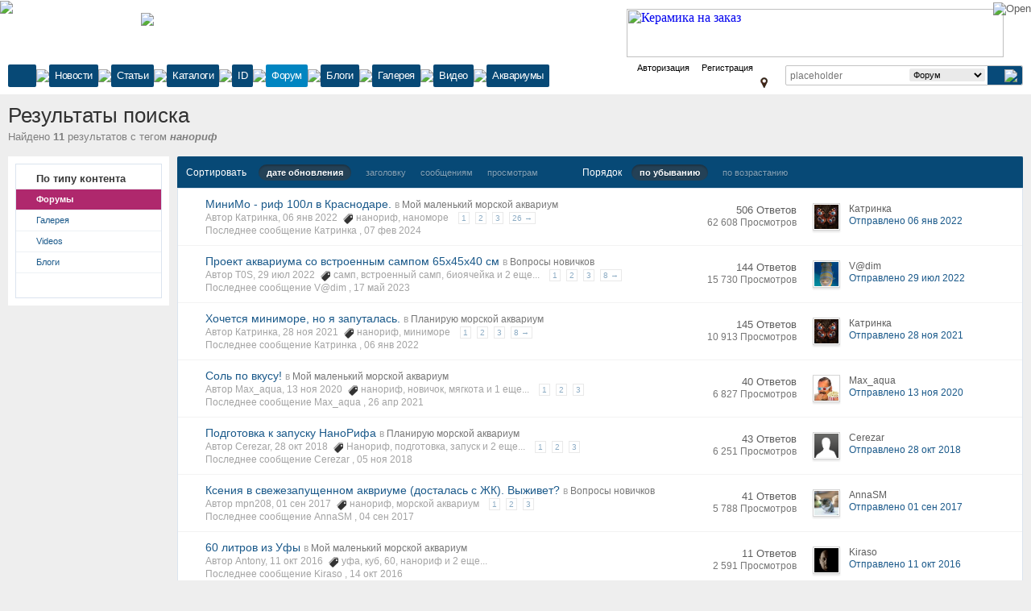

--- FILE ---
content_type: text/html;charset=UTF-8
request_url: https://reefcentral.ru/forum/tags/forums/%D0%BD%D0%B0%D0%BD%D0%BE%D1%80%D0%B8%D1%84/
body_size: 36967
content:
<!DOCTYPE html>
		<html lang="ru" >
	<head>
		<meta charset="UTF-8" />
		<title>нанориф - Теги - Форумы - Морской аквариум. Форумы ReefCentral.ru</title>
		<meta http-equiv="X-UA-Compatible" content="IE=edge" />
		<link rel="shortcut icon" href='https://reefcentral.ru/forum/favicon.ico' />
		<link rel="image_src" href='https://reefcentral.ru/forum/public/style_images/reef/meta_image_rc.png' />
		<script type='text/javascript'>
		//<![CDATA[
			jsDebug			= 0; /* Must come before JS includes */

			DISABLE_AJAX	= parseInt(0); /* Disables ajax requests where text is sent to the DB; helpful for charset issues */
			inACP			= false;
			var isRTL		= false;
			var rtlIe		= '';
			var rtlFull		= '';
		//]]>
		</script>
		
		

	
	<style type="text/css" >
		/* Inline CSS */
		
/* CSS: ipb_speccat*/
.speccat{padding-top:0px !important;padding-bottom:0px !important}.speccat.td{padding-top:0px !important;padding-bottom:0px !important}.speccat>td.col_c_post,.speccat>td.col_c_forum,.speccat>td.col_c_icon,speccat>td.col_c_forum,speccat>td.col_c_forum{padding-top:5px !important;padding-bottom:5px !important}
	</style>
	

	<style type="text/css" >
		/* Inline CSS */
		
/* CSS: ipb_help*/

	</style>
	

	<style type="text/css" >
		/* Inline CSS */
		
/* CSS: ipb_mlist_addon*/
#mlist_tabs_ru{margin-top:35px}#mlist_tabs_ru
li{text-align:center}#mlist_tabs_ru li
a{padding:5px
8px}
	</style>
	

	<style type="text/css" >
		/* Inline CSS */
		
/* CSS: ipb_calendar*/

	</style>
	

	<style type="text/css" >
		/* Inline CSS */
		
/* CSS: ipgallery*/

	</style>
	

	<style type="text/css" >
		/* Inline CSS */
		
/* CSS: ipgallery_lightbox*/

	</style>
	

	<style type="text/css" >
		/* Inline CSS */
		
/* CSS: ipgallery_slideshow*/

	</style>
	

	<style type="text/css" >
		/* Inline CSS */
		
/* CSS: ipblog*/

	</style>
	

	<style type="text/css" title="Main" media="screen">
		/* Inline CSS */
		
/* CSS: calendar_select*/
.calendar_date_select{color:white;border:#777 1px solid;display:block;width:195px;z-index:1000}iframe.ie6_blocker{position:absolute;z-index:999}.calendar_date_select thead
th{font-weight:bold;background-color:#aaa;border-top:1px solid #777;border-bottom:1px solid #777;color:white !important}.calendar_date_select
.cds_buttons{text-align:center;padding:5px
0px;background-color:#555}.calendar_date_select
.cds_footer{background-color:black;padding:3px;font-size:12px;text-align:center}.calendar_date_select
table{margin:0px;padding:0px}.calendar_date_select
.cds_header{background-color:#ccc;border-bottom:2px solid #aaa;text-align:center}.calendar_date_select .cds_header
span{font-size:15px;color:black;font-weight:bold}.calendar_date_select
select{font-size:11px}.calendar_date_select .cds_header a:hover{color:white}.calendar_date_select .cds_header
a{width:22px;height:20px;text-decoration:none;font-size:14px;color:black !important}.calendar_date_select .cds_header
a.prev{float:left}.calendar_date_select .cds_header
a.next{float:right}.calendar_date_select .cds_header
a.close{float:right;display:none}.calendar_date_select .cds_header
select.month{width:90px}.calendar_date_select .cds_header
select.year{width:61px}.calendar_date_select .cds_buttons
a{color:white;font-size:9px}.calendar_date_select
td{font-size:12px;width:24px;height:21px;text-align:center;vertical-align:middle;background-color:#fff}.calendar_date_select
td.weekend{background-color:#eee;border-left:1px solid #ddd;border-right:1px solid #ddd}.calendar_date_select td
div{color:#000}.calendar_date_select td
div.other{color:#ccc}.calendar_date_select td.selected
div{color:white}.calendar_date_select tbody
td{border-bottom:1px solid #ddd}.calendar_date_select
td.selected{background-color:#777}.calendar_date_select td:hover{background-color:#ccc}.calendar_date_select
td.today{border:1px
dashed #999}.calendar_date_select td.disabled
div{color:#e6e6e6}.fieldWithErrors
.calendar_date_select{border:2px
solid red}
	</style>
	

	<style type="text/css" title="Main" media="screen,print">
		/* Inline CSS */
		
/* CSS: ipb_ckeditor*/
.bbcode_hilight{background-color:yellow}.as_content{background:#fff;font-size:1.0em;border:1px
solid black;padding:6px;margin:8px;overflow:auto;max-height:400px}.as_buttons{text-align:right;padding:4px
0px}.as_message{display:inline-block}.ipsEditor_textarea{width:99%;height:200px;font-size:14px}.cke_browser_webkit{outline:none !important}.cke_top{background:#E4EBF2 url(https://reefcentral.ru/forum/public/style_images/reef/editor/toolbar_bg.png) repeat-x !important}.cke_skin_ips
textarea.cke_source{}.cke_skin_ips
.cke_wrapper.minimized{opacity:0.6 !important;background:none !important;border:none !important}.cke_skin_ips
.cke_wrapper.minimized.std{border:2px
solid #D5DDE5 !important}.cke_skin_ips{margin-bottom:0px !important}.cke_skin_ips
.cke_wrapper{padding:0px
5px 0px 3px !important;border:2px
solid #D5DDE5 !important;background-color:#E4EBF2 !important;background-image:none !important}.cke_skin_ips
.cke_toolgroup{background-color:transparent !important}.cke_skin_ips .cke_button a:hover,
.cke_skin_ips .cke_button a:focus,
.cke_skin_ips .cke_button a:active{background-color:#d5dde5 !important}.cke_skin_ips .cke_button a:hover.cke_on,
.cke_skin_ips .cke_button a:focus.cke_on,
.cke_skin_ips .cke_button a:active.cke_on{background-color:#86caff !important}.cke_skin_ips
.cke_toolgroup{margin-right:0px !important}.cke_skin_ips
.cke_separator{border-left:solid 1px #D5DDE5;display:inline-block !important;float:left;height:30px;margin:0px
2px}.cke_dialog_background_cover{background-color:#3e3e3e !important}.cke_skin_ips
.cke_dialog_title{background:#2c5687 url(https://reefcentral.ru/forum/public/style_images/reef/maintitle.png) repeat-x top !important;color:#fff !important;padding:10px
10px 11px !important;font-size:16px !important;font-weight:300 !important;text-shadow:0 1px 2px rgba(0,0,0,0.3);font-weight:normal}.cke_skin_ips
.cke_dialog_body{z-index:20000 !important}.cke_skin_ips
.cke_dialog_tabs{background:#2C5687 !important}.cke_skin_ips
.cke_dialog_close_button{background:transparent url(https://reefcentral.ru/forum/public/style_images/reef/close_popup.png) no-repeat top left !important;width:13px !important;height:13px !important;top:11px !important;right:10px !important}.cke_skin_ips
span.cke_dialog_ui_button{height:22px !important;line-height:22px !important;font-size:12px !important;color:#7c7c7c !important;padding:0
10px !important;background:#f6f6f6 !important;background:-moz-linear-gradient(top, #f6f6f6 0%, #e5e5e5 100%) !important;background:-webkit-gradient(linear, left top, left bottom, color-stop(0%,#f6f6f6), color-stop(100%,#e5e5e5)) !important;border:1px
solid #dbdbdb !important;-moz-box-shadow:0px 1px 0px rgba(255,255,255,1) inset, 0px 1px 0px rgba(0,0,0,0.3) !important;-webkit-box-shadow:0px 1px 0px rgba(255,255,255,1) inset, 0px 1px 0px rgba(0,0,0,0.3) !important;box-shadow:0px 1px 0px rgba(255,255,255,1) inset, 0px 1px 0px rgba(0,0,0,0.3) !important;-moz-border-radius:3px !important;-webkit-border-radius:3px !important;border-radius:3px !important;color:#616161 !important;display:inline-block !important;white-space:nowrap !important}.cke_skin_ips .cke_dialog_footer
.cke_resizer{display:none}.ipsSmileyTray{position:relative;text-align:center;overflow:auto;margin:0px
auto 0px auto;padding:4px
24px 4px 24px;min-width:600px;width:75%;height:32px;border:1px
solid #D5DDE5;-moz-border-radius:3px;-webkit-border-radius:3px;border-radius:3px;-moz-border-radius-topleft:0px;-webkit-border-radius-topleft:0px;border-top-left-radius:0px;-moz-border-radius-topright:0px;-webkit-border-radius-topright:0px;border-top-right-radius:0px;border-top:0px;-moz-box-shadow:inset 0 1px 0 0 #eff3f8, 0px 2px 3px rgba(0,0,0,0.2);-webkit-box-shadow:inset 0 1px 0 0 #eff3f8, 0px 2px 3px rgba(0,0,0,0.2);box-shadow:inset 0 1px 0 0 #eff3f8, 0px 2px 3px rgba(0,0,0,0.2);background:#E4EBF2;overflow-y:hidden}.ipsSmileyTray
img.bbc_emoticon{opacity:0.8;cursor:pointer;margin:6px
3px 0px 3px;max-width:30px;max-height:30px}.ipsSmileyTray img.bbc_emoticon:hover{opacity:1.0}.ipsSmileyTray
.ipsSmileyTray_next{background:transparent url(https://reefcentral.ru/forum/public/style_images/reef/editor/next.png) no-repeat;background-position:0px 10px;display:inline-block;position:absolute;right:5px;top:4px;width:13px;height:30px;cursor:pointer}.ipsSmileyTray
.ipsSmileyTray_prev{background:transparent url(https://reefcentral.ru/forum/public/style_images/reef/editor/prev.png) no-repeat;background-position:0px 10px;display:inline-block;position:absolute;left:5px;top:4px;width:13px;height:30px;cursor:pointer}.ipsSmileyTray_all{display:block;width:auto;margin:3px
auto 0px auto;text-align:center;cursor:pointer;font-size:10px !important}.cke_dialog.cke_single_page
td.cke_dialog_contents{height:auto !important}.cke_dialog
.cke_dialog_ui_textarea{height:130% !important}table.cke_editor
td{padding:0px
!important}
	</style>
	

	<style type="text/css" title="Main" media="screen,print">
		/* Inline CSS */
		
/* CSS: ipb_common*/
#lightbox{position:absolute;left:0;width:100%;z-index:16000 !important;text-align:center;line-height:0}#lightbox
img{width:auto;height:auto}#lightbox a
img{border:none}#outerImageContainer{position:relative;background-color:#fff;width:250px;height:250px;margin:0
auto}#imageContainer{padding:10px}#loading{position:absolute;top:40%;left:0%;height:25%;width:100%;text-align:center;line-height:0}#hoverNav{position:absolute;top:0;left:0;height:100%;width:100%;z-index:10}#imageContainer>#hoverNav{left:0}#hoverNav
a{outline:none}#prevLink,#nextLink{width:49%;height:100%;background-image:url(https://reefcentral.ru/forum/public/style_images/reef/spacer.gif);display:block}#prevLink{left:0;float:left}#nextLink{right:0;float:right}#prevLink:hover,#prevLink:visited:hover{background:url(https://reefcentral.ru/forum/public/style_images/reef/lightbox/prevlabel.gif) left 15% no-repeat}#nextLink:hover,#nextLink:visited:hover{background:url(https://reefcentral.ru/forum/public/style_images/reef/lightbox/nextlabel.gif) right 15% no-repeat}#imageDataContainer{font:10px Verdana, Helvetica, sans-serif;background-color:#fff;margin:0
auto;line-height:1.4em;overflow:auto;width:100%	}#imageData{padding:0
10px;color:#666}#imageData
#imageDetails{width:70%;float:left;text-align:left}#imageData
#caption{font-weight:bold}#imageData
#numberDisplay{display:block;clear:left;padding-bottom:1.0em}#imageData
#bottomNavClose{width:66px;float:right;padding-bottom:0.7em;outline:none}#overlay{position:fixed;top:0;left:0;z-index:15000 !important;width:100%;height:500px;background-color:#000}strong.bbc{font-weight:bold !important}em.bbc{font-style:italic !important}span.bbc_underline{text-decoration:underline !important}acronym.bbc{border-bottom:1px dotted #000}span.bbc_center,div.bbc_center,p.bbc_center{text-align:center;display:block}span.bbc_left,div.bbc_left,p.bbc_left{text-align:left;display:block}span.bbc_right,div.bbc_right,p.bbc_right{text-align:right;display:block}div.bbc_indent{margin-left:50px}del.bbc{text-decoration:line-through !important}.post.entry-content ul, ul.bbc, .as_content ul, .comment_content
ul{list-style:disc outside;margin:12px
0px 12px 40px}ul.bbc
ul.bbc{list-style-type:circle}ul.bbc ul.bbc
ul.bbc{list-style-type:square}.post.entry-content ul.decimal,ul.bbcol.decimal, .post.entry-content ol, .post_body ol, .as_content
ol{margin:12px
0 12px 40px !important;list-style-type:decimal !important}.post.entry-content ul.lower-alpha,ul.bbcol.lower-alpha{margin-left:40px;list-style-type:lower-alpha}.post.entry-content ul.upper-alpha,ul.bbcol.upper-alpha{margin-left:40px;list-style-type:upper-alpha}.post.entry-content ul.lower-roman,ul.bbcol.lower-roman{margin-left:40px;list-style-type:lower-roman}.post.entry-content ul.upper-roman,ul.bbcol.upper-roman{margin-left:40px;list-style-type:upper-roman}span.bbc_hr{width:100%;display:block;border-top:2px solid #777;height:4px}div.bbc_spoiler{}div.bbc_spoiler
span.spoiler_title{font-weight:bold}div.bbc_spoiler_wrapper{}div.bbc_spoiler_content{border:1px
inset #777;padding:4px}input.bbc_spoiler_show{width:70px;font-size: .9em;margin:0px;padding:0px}img.bbc_img{cursor:pointer}.signature
img.bbc_img{cursor:default}.signature a
img.bbc_img{cursor:pointer}cite.ipb{display:none}pre.prettyprint,code.prettyprint{background-color:#fafafa !important;-moz-border-radius:4px;-webkit-border-radius:4px;-o-border-radius:4px;-ms-border-radius:4px;-khtml-border-radius:4px;border-radius:4px;color:#000;padding:5px;border:1px
solid #c9c9c9;overflow:auto;margin-left:10px;font-size:13px;line-height:140%;font-family:monospace !important}pre.prettyprint{width:95%;margin:1em
auto;padding:1em}div.blockquote{font-size:12px;padding:10px;border-left:2px solid #989898;border-right:2px solid #e5e5e5;border-bottom:2px solid #e5e5e5;-moz-border-radius:0 0 5px 5px;-webkit-border-radius:0 0 5px 5px;border-radius:0 0 5px 5px;background:#f7f7f7}div.blockquote
div.blockquote{margin:0
10px 0 0}div.blockquote
p.citation{margin:6px
10px 0 0}p.citation{font-size:12px;padding:8px
10px;border-left:2px solid #989898;background:#f6f6f6;background:-moz-linear-gradient(top, #f6f6f6 0%, #e5e5e5 100%);background:-webkit-gradient(linear, left top, left bottom, color-stop(0%,#f6f6f6), color-stop(100%,#e5e5e5));border-top:2px solid #e5e5e5;border-right:2px solid #e5e5e5;-moz-border-radius:5px 5px 0 0;-webkit-border-radius:5px 5px 0 0;border-radius:5px 5px 0 0;font-weight:bold;overflow-x:auto}blockquote.ipsBlockquote{font-size:12px;padding:10px;border:2px
solid #e5e5e5;border-left:2px solid #989898;-moz-border-radius:5px;-webkit-border-radius:5px;border-radius:5px;background:#f7f7f7;margin:0
0;overflow-x:auto}blockquote.ipsBlockquote
blockquote.ipsBlockquote{margin:0
10px 0 0}blockquote.ipsBlockquote
p.citation{margin:6px
10px 0 0}blockquote.ipsBlockquote.built{border-top:none;-moz-border-top-right-radius:0px;-webkit-border-top-left-radius:0px;border-top-left-radius:0px;border-top-right-radius:0px}._sharedMediaBbcode{width:500px;background:#f6f6f6;background:-moz-linear-gradient(top, #f6f6f6 0%, #e5e5e5 100%);background:-webkit-gradient(linear, left top, left bottom, color-stop(0%,#f6f6f6), color-stop(100%,#e5e5e5));border:1px
solid #dbdbdb;-moz-box-shadow:0px 1px 3px rgba(255,255,255,1) inset, 0px 1px 1px rgba(0,0,0,0.2);-webkit-box-shadow:0px 1px 3px rgba(255,255,255,1) inset, 0px 1px 1px rgba(0,0,0,0.2);box-shadow:0px 1px 3px rgba(255,255,255,1) inset, 0px 1px 2px rgba(0,0,0,0.2);-moz-border-radius:3px;-webkit-border-radius:3px;border-radius:3px;color:#616161;display:inline-block;margin-right:15px;margin-bottom:5px;padding:15px}.bbcode_mediaWrap
.details{color:#616161;font-size:12px;line-height:1.5;margin-left:95px}.bbcode_mediaWrap .details
a{color:#616161;text-decoration:none}.bbcode_mediaWrap .details h5, .bbcode_mediaWrap .details h5
a{font:400 20px/1.3 "Helvetica Neue", Helvetica, Arial, sans-serif;color:#2c2c2c;word-wrap:break-word;max-width:420px}.bbcode_mediaWrap
img.sharedmedia_image{float:left;position:relative;max-width:80px}.bbcode_mediaWrap
img.sharedmedia_screenshot{float:left;position:relative;max-width:80px}.cke_button_ipsmedia
span.cke_label{display:inline !important}
	</style>
	

	<style type="text/css" title="Main" media="screen,print">
		/* Inline CSS */
		
/* CSS: ipb_editor*/
#ipboard_body
.input_rte{width:100%;height:250px}#ipboard_body .ips_editor.lite_edition
.input_rte{height:60px}#ipboard_body .ips_editor
.input_rte.unloaded_editor{font-family:arial,verdana,tahoma,sans-serif;font-style:italic;font-size:11px;color:#b4b4b4;padding:5px
0px;text-indent:5px}#ipboard_body
.ips_editor{border:2px
solid #d5dde5;margin:8px;margin-right:0px;position:relative;line-height:100% !important}#ipboard_body .ips_editor.with_sidebar .controls,
#ipboard_body .ips_editor.with_sidebar
.editor{margin-right:200px}#ipboard_body .ips_editor
.controls{position:relative}#ipboard_body .ips_editor.with_sidebar
.sidebar{position:absolute;top:0px;right:1px;width:195px;bottom:1px;margin:0;border-width:1px;border-style:solid;border-color:#f6f8fa #d5dde5 #d5dde5 #f6f8fa}#ipboard_body .ips_editor.with_sidebar .sidebar
h4{background-color:#e4ebf2;height:25px;color:#1d3652;font-size:10px;font-weight:bold}#ipboard_body .ips_editor.with_sidebar .sidebar h4
span{padding:6px
0 0 6px;display:block}#ipboard_body .ips_editor.with_sidebar .sidebar h4
img{float:right;margin:6px
6px 0 0;cursor:pointer}#ipboard_body .ips_editor.with_sidebar .sidebar
.emoticon_holder{width:100%;height:93%;overflow:auto;position:absolute;bottom:25px;top:25px}#ipboard_body .ips_editor.with_sidebar .sidebar .emoticon_holder
td{padding:5px
0}#ipboard_body
.show_all_emoticons{bottom:0px;position:absolute;width:100%;text-align:center;background:#e4ebf2;height:25px}#ipboard_body .ips_editor.with_sidebar .sidebar
.emoticon_holder.no_bar{bottom:0px}#ipboard_body .ips_editor
.toolbar{height:30px;background:#e4ebf2 url(https://reefcentral.ru/forum/public/style_images/reef/gradient_bg.png) repeat-x left 50%;border-width:1px;border-style:solid;border-color:#f6f8fa #d5dde5 #d5dde5 #f6f8fa}#ipboard_body .ips_editor .toolbar
li{float:left;padding:3px}#ipboard_body .ips_editor .toolbar
li.sep{padding-right:4px;border-right:1px solid #d5dde5;margin-right:4px}#ipboard_body .ips_editor .toolbar
li.left{float:left}#ipboard_body .ips_editor .toolbar
li.right{float:right}#ipboard_body .ips_editor .toolbar li
span{display:block;padding:3px}#ipboard_body .ips_editor ul.ipbmenu_content,
#ipboard_body .ips_editor ul.ipbmenu_content
li{display:block;float:none;background-color:#fff}#ipboard_body .ips_editor .toolbar li
.rte_control.rte_menu{font-size:11px;height:14px;border:1px
solid #aeb9c5;margin-top:1px;padding:4px
15px 2px 7px;background-color:#fff;background-image:url(https://reefcentral.ru/forum/public/style_images/reef/rte_icons/rte_arrow.png);background-repeat:no-repeat;background-position:right center}#ipboard_body
.rte_title{background-color:#d5dde5;padding:4px;margin:-4px -4px 5px -4px;color:#1d3652;font-size:10px;font-weight:bold}#ipboard_body
.rte_fontsize{min-width:50px}#ipboard_body
.rte_font{min-width:85px}#ipboard_body
.rte_special{min-width:90px}#ipboard_body
.ipb_palette{padding:4px;background-color:#eef3f8;border-width:1px 2px 2px 1px;border-style:solid;border-color:#d5dde5;font-size:11px}#ipboard_body .ipb_palette
label{display:block;font-weight:bold;clear:both;width:auto !important;float:none !important;text-align:left !important}#ipboard_body .ipb_palette
input{clear:both;width:96%;margin-bottom:5px;font-size:11px;margin-right:6px}#ipboard_body .ipb_palette input[type="submit"],
#ipboard_body
.input_submit.emoticons{background-color:#d5dde5;border:1px
solid #d5dde5;margin:5px
auto 5px auto;text-align:center;padding:2px;color:#1d3652;font-size:11px;display:block;width:auto !important}#ipboard_body
.ipb_palette.extended{min-width:250px;max-width:320px}#ipboard_body .ipb_palette
pre{padding:5px
7px 10px 7px}#ipboard_body ul.fontsizes
li{padding:0.3em 0px !important}#ipboard_body .ipb_palette
table.rte_colors{border-collapse:separate;background-color:#fff;border-spacing:1px}#ipboard_body table.rte_colors
td{padding:6px;border:1px
solid #777;margin:1px;font-size:1px;cursor:pointer;height:18px}#ipboard_body
.rte_control{cursor:pointer;border:1px
solid #e4ebf2}#ipboard_body
.rte_hover{background-color:#d5dde5}#ipboard_body
.rte_selected{background-color:#d5dde5;border:1px
solid #aeb9c5}
	</style>
	

	<style type="text/css" >
		/* Inline CSS */
		
/* CSS: ipb_login_register*/

	</style>
	

	<style type="text/css" >
		/* Inline CSS */
		
/* CSS: ipb_ucp*/

	</style>
	

	<style type="text/css" >
		/* Inline CSS */
		
/* CSS: ipb_messenger*/

	</style>
	

	<style type="text/css" >
		/* Inline CSS */
		
/* CSS: ipb_mlist*/

	</style>
	

	<style type="text/css" >
		/* Inline CSS */
		
/* CSS: ipb_photo_editor*/

	</style>
	

	<style type="text/css" >
		/* Inline CSS */
		
/* CSS: ipb_profile*/

	</style>
	

	<style type="text/css" >
		/* Inline CSS */
		
/* CSS: videos*/

	</style>
	

	<style type="text/css" title="Main" media="screen,print">
		/* Inline CSS */
		
/* CSS: ipb_styles*/
body,div,dl,dt,dd,ul,ol,li,h1,h2,h3,h4,h5,h6,pre,form,fieldset,input,textarea,p,blockquote,th,td{margin:0;padding:0}table{border-collapse:collapse;border-spacing:0}fieldset,img{border:0}address,caption,cite,code,dfn,th,var{font-style:normal;font-weight:normal}ol,ul{list-style:none}caption,th{text-align:left}h1,h2,h3,h4,h5,h6{font-size:100%;font-weight:normal}q:before,q:after{content:''}abbr,acronym{border:0}hr{display:none}address{display:inline}html,body{background-color:#d8dde8;color:#5a5a5a}body{font:normal 13px Arial,Helvetica,sans-serif;position:relative;min-width:1180px}input,select{font:normal 13px Arial,Helvetica,sans-serif}h3,strong{font-weight:bold}em{font-style:italic}img,.input_check,.input_radio{vertical-align:middle}legend{display:none}table{width:100%}td{padding:3px}a{color:#225985;text-decoration:none}a:hover{color:#328586}.ipsList_inline>li{display:inline-block;margin:0
3px}.ipsList_inline>li:first-child{margin-left:0}.ipsList_inline>li:last-child{margin-right:0}.ipsList_inline.ipsList_reset>li:first-child{margin-left:3px}.ipsList_inline.ipsList_reset>li:last-child{margin-right:3px}.ipsList_inline.ipsList_nowrap{white-space:nowrap}.ipsList_withminiphoto>li{margin-bottom:8px}.ipsList_withmediumphoto > li
.list_content{margin-left:60px}.ipsList_withminiphoto > li
.list_content{margin-left:40px}.ipsList_withtinyphoto > li
.list_content{margin-left:30px}.list_content{word-wrap:break-word}.ipsList_data
li{margin-bottom:6px;line-height:1.3}.ipsList_data
.row_data{display:inline-block;word-wrap:break-word;max-width:100%}.ipsList_data .row_title, .ipsList_data
.ft{display:inline-block;float:left;width:120px;font-weight:bold;text-align:right;padding-right:10px}.ipsList_data.ipsList_data_thin .row_title, .ipsList_data.ipsList_data_thin
.ft{width:80px}.ipsType_pagetitle,.ipsType_subtitle{font:300 26px/1.3 Helvetica,Arial,sans-serif;color:#323232}.ipsType_subtitle{font-size:18px}.ipsType_sectiontitle{font-size:16px;font-weight:normal;color:#595959;padding:5px
0;border-bottom:1px solid #ececec}.ipsType_pagedesc{color:#7f7f7f;line-height:1.5}.ipsType_pagedesc
a{text-decoration:underline}.ipsType_textblock{line-height:1.5;color:#282828}.ipsType_small{font-size:12px}.ipsType_smaller, .ipsType_smaller
a{font-size:11px !important}.ipsType_smallest, .ipsType_smallest
a{font-size:10px !important}.ipsReset{margin:0px
!important;padding:0px
!important}#content,.main_width{margin:0
auto;min-width:960px}#branding,#header_bar,#primary_nav{min-width:980px}#content{background:#fff;padding:10px
10px;line-height:120%;-webkit-box-shadow:0 5px 9px rgba(0,0,0,0.1);-moz-box-shadow:0 5px 9px rgba(0,0,0,0.1);box-shadow:0 5px 9px rgba(0,0,0,0.1)}.row1,.post_block.row1{background-color:#fff}.row2,.post_block.row2{background-color:#f1f6f9}.unread{background-color:#f7fbfc}.unread .altrow,.unread.altrow{background-color:#E2E9F0}.highlighted, .highlighted
.altrow{background-color:#d6e4f0}.ipsBox{background:#ebf0f3}.ipsBox_notice,.ipsBox_highlight{background:#f4fcff;border-bottom:1px solid #cae9f5}a.ipsBadge:hover{color:#fff}.ipsBadge_green{background:#7ba60d}.ipsBadge_purple{background:#af286d}.ipsBadge_grey{background:#5b5b5b}.ipsBadge_lightgrey{background:#b3b3b3}.ipsBadge_orange{background:#ED7710}.ipsBadge_red{background:#bf1d00}.bar{background:#eff4f7;padding:8px
10px}.bar.altbar{background:#b6c7db;color:#1d3652}.header{background:#b6c7db;color:#1d3652}body .ipb_table .header a,
body .topic_options
a{color:#1d3652}.post_block{background:#fff;border-bottom:1px solid #D6E2EB}.post_body
.post{color:#282828}.bbc_url,.bbc_email{color:#0f72da;text-decoration:underline}.date, .poll_question
.votes{color:#747474;font-size:11px}.no_messages{background-color:#f6f8fa;color:#1c2837;padding:15px
10px}.tab_bar{background-color:#e4ebf2;color:#4a6784}.tab_bar
li.active{background-color:#243f5c;color:#fff}.tab_bar.no_title.mini{border-bottom:8px solid #243f5c}.ipbmenu_content,.ipb_autocomplete{background-color:#f7f9fb;border:1px
solid #d5dde5;-webkit-box-shadow:rgba(0, 0, 0, 0.3) 0px 6px 6px;box-shadow:rgba(0, 0, 0, 0.3) 0px 6px 6px}.ipbmenu_content li, .ipb_autocomplete
li{border-bottom:1px solid #d5dde5}.ipb_autocomplete
li.active{background:#d5dde5}.ipbmenu_content a:hover{background:#d5dde5}.input_submit{background:#212121 url(https://reefcentral.ru/forum/public/style_images/reef/topic_button.png) repeat-x top;color:#fff;-moz-border-radius:3px;-webkit-border-radius:3px;border-radius:3px;-moz-box-shadow:inset 0 1px 0 0 #5c5c5c, 0px 2px 3px rgba(0,0,0,0.2);-webkit-box-shadow:inset 0 1px 0 0 #5c5c5c, 0px 2px 3px rgba(0,0,0,0.2);box-shadow:inset 0 1px 0 0 #5c5c5c, 0px 2px 3px rgba(0,0,0,0.2);border-color:#212121}.input_submit:hover{color:#fff}.input_submit.alt{background:#e2e9f0;border-color:#dae2ea;color:#464646;-moz-box-shadow:inset 0 1px 0 0 #eff3f8, 0px 2px 3px rgba(0,0,0,0.2);-webkit-box-shadow:inset 0 1px 0 0 #eff3f8, 0px 2px 3px rgba(0,0,0,0.2);box-shadow:inset 0 1px 0 0 #eff3f8, 0px 2px 3px rgba(0,0,0,0.2)}.input_submit.alt:hover{color:#464646}.input_submit.delete{background:#ad2930;border-color:#C8A5A4 #962D29 #962D29 #C8A5A4;color:#fff;-moz-box-shadow:inset 0 1px 0 0 #C8A5A4, 0px 2px 3px rgba(0,0,0,0.2);-webkit-box-shadow:inset 0 1px 0 0 #C8A5A4, 0px 2px 3px rgba(0,0,0,0.2);box-shadow:inset 0 1px 0 0 #C8A5A4, 0px 2px 3px rgba(0,0,0,0.2)}.input_submit.delete:hover{color:#fff}body#ipboard_body fieldset.submit,
body#ipboard_body
p.submit{background-color:#d1ddea}.moderated, body .moderated td, .moderated td.altrow, .post_block.moderated,
body td.moderated, body
td.moderated{background-color:#f8f1f3}.post_block.moderated{border-color:#e9d2d7}.moderated
.row2{background-color:#f0e0e3}.moderated, .moderated
a{color:#6f3642}body#ipboard_body.redirector{background:#fff !important}#header_bar{background:#323232 url(https://reefcentral.ru/forum/public/style_images/reef/user_navigation.png) repeat-x bottom;padding:0;text-align:right}#admin_bar{}#admin_bar li.active
a{color:#fc6d35}#admin_bar
a{color:#8a8a8a}#admin_bar a:hover{color:#fff}#user_navigation{color:#9f9f9f;font-size:11px}#user_navigation
a{color:#fff}#user_navigation .ipsList_inline
li{margin:0}#user_navigation.not_logged_in{height:26px;padding:6px
0 4px}#user_link{font-size:12px;color:#000 !important;padding:0
8px;height:28px;line-height:28px;display:inline-block;margin-right:12px;outline:0}#user_link_dd,.dropdownIndicator{display:inline-block;width:9px;height:5px;background:url(https://reefcentral.ru/forum/public/style_images/reef/header_dropdown.png) no-repeat -15px 0px}#user_link:hover,#notify_link:hover,#inbox_link:hover{}#user_link_menucontent #links
li{width:50%;float:left;margin:3px
0;text-shadow:0px 1px 0 rgba(255,255,255,1);white-space:nowrap}#user_link.menu_active{color:#323232}#user_link.menu_active #user_link_dd, .menu_active .dropdownIndicator, li.active
.dropdownIndicator{background-position:right}#community_app_menu .menu_active
.dropdownIndicator{background-position:left}#community_app_menu li.active .menu_active
.dropdownIndicator{background-position:right}#user_link_menucontent
#statusForm{margin-bottom:15px}#user_link_menucontent
#statusUpdate{margin-bottom:5px}#user_link_menucontent>div{margin-left:15px;width:265px;text-align:left}#statusSubmitGlobal{margin-top:3px}#user_link.menu_active,#notify_link.menu_active,#inbox_link.menu_active{background-position:bottom;-moz-border-radius:3px 3px 0 0;-webkit-border-top-left-radius:3px;-webkit-border-top-right-radius:3px;border-radius:3px 3px 0 0}#notify_link,#inbox_link{vertical-align:middle;width:18px;height:15px;padding:6px
16px 12px 8px;position:relative}#notify_link{background:url(https://reefcentral.ru/forum/public/style_images/reef/icon_notify.png) no-repeat 3px -37px}#inbox_link{background:url(https://reefcentral.ru/forum/public/style_images/reef/icon_inbox.png) no-repeat 3px -37px}#user_navigation
#register_link{background:#7ba60d;color:#fff;display:inline-block;padding:3px
8px;border:1px
solid #7ba60d;-webkit-box-shadow:inset 0px 1px 0 rgba(255,255,255,0.2), 0px 1px 4px rgba(0,0,0,0.4);-moz-box-shadow:inset 0px 1px 0 rgba(255,255,255,0.2), 0px 1px 4px rgba(0,0,0,0.4);box-shadow:inset 0px 1px 0 rgba(255,255,255,0.2), 0px 1px 4px rgba(0,0,0,0.4);text-shadow:0px 1px 2px rgba(0,0,0,0.3)}#branding{background:#0f3854 url(https://reefcentral.ru/forum/public/style_images/reef/branding_bg.png) repeat-x;border-bottom:1px solid #1b3759;min-height:64px}#logo{display:inline}#primary_nav{background:#204066;font-size:13px;padding:4px
0 0 0}#community_app_menu>li{margin:0px
3px 0 0;position:relative}#community_app_menu>li>a{color:#c5d5e2;background:#1c3b5f;display:block;padding:6px
15px 8px;text-shadow:0px 1px 1px rgba(0,0,0,0.5)}#community_app_menu>li>a:hover,#community_app_menu>li>a.menu_active{background:#173455;color:#fff}#community_app_menu>li.active>a{background:#fff;color:#0b5794;font-weight:bold;margin-top:0;text-shadow:none}#quickNavLaunch
span{background:url(https://reefcentral.ru/forum/public/style_images/reef/icon_quicknav.png) no-repeat top;width:13px;height:13px;display:inline-block}#quickNavLaunch:hover
span{background:url(https://reefcentral.ru/forum/public/style_images/reef/icon_quicknav.png) no-repeat bottom}#primary_nav
#quickNavLaunch{padding:6px
8px 8px}#more_apps_menucontent,.submenu_container{background:#173455;font-size:12px;border:0;min-width:140px;-moz-box-shadow:none}#more_apps_menucontent li, .submenu_container
li{padding:0;border:0;float:none !important;min-width:150px}#more_apps_menucontent a, .submenu_container
a{display:block;padding:8px
10px;color:#fff;text-shadow:0px 1px 1px rgba(0,0,0,0.5)}#more_apps_menucontent li:hover, .submenu_container li:hover{background-color:#fff !important}#more_apps_menucontent li:hover a, .submenu_container li:hover
a{color:#000;text-shadow:none}#community_app_menu .submenu_container,#more_apps_menucontent.submenu_container{width:260px}#community_app_menu .submenu_container li,
#more_apps_menucontent.submenu_container
li{width:260px}.breadcrumb{color:#777;font-size:11px}.breadcrumb
a{color:#777}.breadcrumb li
.nav_sep{margin:0
5px 0 0}.breadcrumb li:first-child{margin-left:0}.breadcrumb.top{margin-bottom:10px}.breadcrumb.bottom{margin-top:10px;width:100%}.ipsHeaderMenu{background:#fff;background:-moz-linear-gradient(top, #fff 0%, #f6f6f6 70%, #ededed 100%);background:-webkit-gradient(linear, left top, left bottom, color-stop(0%,#ffffff), color-stop(70%,#f6f6f6), color-stop(100%,#ededed));padding:10px;-moz-border-radius:0 0 6px 6px;-webkit-border-bottom-right-radius:6px;-webkit-border-bottom-left-radius:6px;border-radius:0 0 6px 6px;overflow:hidden;width:340px}.ipsHeaderMenu
.ipsType_sectiontitle{margin-bottom:8px}#user_notifications_link_menucontent.ipsHeaderMenu,#user_inbox_link_menucontent.ipsHeaderMenu{width:300px}#search{margin:20px
0}#main_search{font-size:12px;border:0;padding:0;background:transparent;width:130px;outline:0}#main_search.inactive{color:#bcbcbc}#search_wrap{position:relative;background:#fff;display:block;padding:0
26px 0 4px;height:26px;line-height:25px;-moz-border-radius:3px 4px 4px 3px;-webkit-border-top-left-radius:3px;-webkit-border-top-right-radius:4px;-webkit-border-bottom-right-radius:4px;-webkit-border-bottom-left-radius:3px;border-radius:3px 4px 4px 3px;-webkit-box-shadow:0px 2px 4px rgba(0,0,0,0.2);-moz-box-shadow:0px 2px 4px rgba(0,0,0,0.2);box-shadow:0px 2px 4px rgba(0,0,0,0.2);min-width:230px}#adv_search{width:16px;height:16px;background:url(https://reefcentral.ru/forum/public/style_images/reef/advanced_search.png) no-repeat right 50%;text-indent:-3000em;display:inline-block;margin:4px
0 4px 4px}#search
.submit_input{background:#7ba60d url(https://reefcentral.ru/forum/public/style_images/reef/search_icon.png) no-repeat 50%;text-indent:-3000em;padding:0;border:0;border:1px
solid #7ba60d;display:block;width:26px;height:26px;position:absolute;right:0;top:0;bottom:0;-moz-border-radius:0 3px 3px 0;-webkit-border-top-right-radius:3px;-webkit-border-bottom-right-radius:3px;border-radius:0 3px 3px 0;-webkit-box-shadow:inset 0px 1px 0 rgba(255,255,255,0.2);-moz-box-shadow:inset 0px 1px 0 rgba(255,255,255,0.2);box-shadow:inset 0px 1px 0 rgba(255,255,255,0.2)}#search_options{font-size:10px;height:20px;line-height:20px;margin:3px
3px 3px 0;padding:0
6px;-moz-border-radius:3px;-webkit-border-radius:3px;border-radius:3px;background:#eaeaea;display:inline-block;float:right;max-width:80px;text-overflow:ellipsis;overflow:hidden}#search_options_menucontent{min-width:100px;white-space:nowrap}#search_options_menucontent
input{margin-right:10px}#search_options_menucontent
li{border-bottom:0}#search_options_menucontent
label{cursor:pointer}#backtotop{width:24px;height:24px;line-height:20px;left:50%;margin-left:-12px;position:absolute;display:inline-block;background:#bdbdbd;text-align:center;-moz-border-radius:16px;-webkit-border-radius:16px;border-radius:16px;opacity:0.4;outline:0}#backtotop:hover{background:#af286d;color:#fff;opacity:1}#footer_utilities{padding:10px;font-size:11px;position:relative}#footer_utilities .ipsList_inline>li>a{margin-right:0px;padding:4px
10px}#footer_utilities
a.menu_active{background:#F7F9FB;margin-top:-5px;padding:3px
9px 4px !important;z-index:20000;position:relative;display:inline-block;border:1px
solid #D5DDE5;border-bottom:0}#copyright{color:#848484;text-align:right;text-shadow:0px 1px 0px #fff}#copyright
a{color:#848484}#ipsDebug_footer{width:900px;margin:8px
auto 0px auto;text-align:center;color:#404040;text-shadow:0px 1px 0px #fff;font-size:11px}#ipsDebug_footer
strong{margin-left:20px}#ipsDebug_footer
a{color:#404040}#rss_menu{background-color:#fef3d7;border:1px
solid #ed7710}#rss_menu
li{border-bottom:1px solid #fce19b}#rss_menu
a{color:#ed7710;padding:5px
8px}#rss_menu a:hover{background-color:#ed7710;color:#fff}.ipsUserPhoto{padding:1px;border:1px
solid #d5d5d5;background:#fff;-webkit-box-shadow:0px 2px 2px rgba(0,0,0,0.1);-moz-box-shadow:0px 2px 2px rgba(0,0,0,0.1);box-shadow:0px 2px 2px rgba(0,0,0,0.1)}.ipsUserPhotoLink:hover
.ipsUserPhoto{border-color:#7d7d7d}.ipsUserPhoto_variable{max-width:155px}.ipsUserPhoto_large{max-width:90px;max-height:90px}.ipsUserPhoto_medium{width:50px;height:50px}.ipsUserPhoto_mini{width:30px;height:30px}.ipsUserPhoto_tiny{width:20px;height:20px}.ipsUserPhoto_icon{width:16px;height:16px}.general_box{background:#fcfcfc;margin-bottom:10px}.general_box
h3{font:normal 14px helvetica, arial, sans-serif;padding:8px
10px;background:#DBE2EC;color:#204066}.general_box
.none{color:#bcbcbc}.ipsBox,.ipsPad{padding:9px}.ipsPad_double{padding:9px
19px}.ipsBox_withphoto{margin-left:65px}.ipsBox_container{background:#fff;border:1px
solid #dbe4ef}.ipsBox_container.moderated{background:#f8f1f3;border:1px
solid #d6b0bb}.ipsBox_notice{padding:10px;line-height:1.6;margin-bottom:10px}.ipsBox_container
.ipsBox_notice{margin:-10px -10px 10px -10px}.ipsPad_half{padding:4px
!important}.ipsPad_left{padding-left:9px}.ipsPad_top{padding-top:9px}.ipsPad_top_slimmer{padding-top:7px}.ipsPad_top_half{padding-top:4px}.ipsPad_top_bottom{padding-top:9px;padding-bottom:9px}.ipsPad_top_bottom_half{padding-top:4px;padding-bottom:4px}.ipsMargin_top{margin-top:9px}.ipsBlendLinks_target
.ipsBlendLinks_here{opacity:0.5;-webkit-transition:all 0.1s ease-in-out;-moz-transition:all 0.2s ease-in-out}.ipsBlendLinks_target:hover
.ipsBlendLinks_here{opacity:1}.block_list>li{padding:5px
10px;border-bottom:1px solid #f2f2f2}.ipsModMenu{width:15px;height:15px;display:inline-block;text-indent:-2000em;background:url(https://reefcentral.ru/forum/public/style_images/reef/moderation_cog.png) no-repeat;margin-right:5px;vertical-align:middle}.ipsBadge{display:inline-block;height:16px;line-height:16px;padding:0
5px;font-size:9px;font-weight:bold;text-transform:uppercase;color:#fff;-moz-border-radius:4px;-webkit-border-radius:4px;border-radius:4px;vertical-align:middle}.ipsBadge.has_icon
img{max-height:7px;vertical-align:baseline}#nav_app_ipchat
.ipsBadge{position:absolute}#ajax_loading{background:#95C715;background:-moz-linear-gradient(top, #95C715 0%, #7BA60D 100%);background:-webkit-gradient(linear, left top, left bottom, color-stop(0%,#95C715), color-stop(100%,#7BA60D));background:linear-gradient(top, #95C715 0%,#7BA60D 100%);border:1px
solid #7BA60D;color:#fff;text-align:center;padding:5px
0 8px;width:8%;top:0px;left:46%;-moz-border-radius:0 0 5px 5px;-webkit-border-bottom-right-radius:2px;-webkit-border-bottom-left-radius:2px;border-radius:0 0 5px 5px;z-index:10000;position:fixed;-moz-box-shadow:0px 3px 5px rgba(0,0,0,0.2), inset 0px -1px 0px rgba(255,255,255,0.2);-webkit-box-shadow:0px 3px 5px rgba(0,0,0,0.2), inset 0px -1px 0px rgba(255,255,255,0.2);box-shadow:0px 3px 5px rgba(0,0,0,0.2), inset 0px -1px 0px rgba(255,255,255,0.2)}#ipboard_body.redirector{width:500px;margin:150px
auto 0 auto}#ipboard_body.minimal{margin-top:40px}#ipboard_body.minimal
#content{-moz-border-radius:10px;-webkit-border-radius:10px;border-radius:10px;padding:20px
30px}#ipboard_body.minimal
h1{font-size:32px}#ipboard_body.minimal
.ipsType_pagedesc{font-size:16px}.progress_bar{background-color:#fff;border:1px
solid #d5dde5}.progress_bar
span{background:#243f5c url(https://reefcentral.ru/forum/public/style_images/reef/gradient_bg.png) repeat-x left 50%;color:#fff;font-size:0em;font-weight:bold;text-align:center;text-indent:-2000em;height:10px;display:block;overflow:hidden}.progress_bar.limit
span{background:#b82929 url(https://reefcentral.ru/forum/public/style_images/reef/progressbar_warning.png) repeat-x center}.progress_bar span
span{display:none}.progress_bar.user_warn{margin:0
auto;width:80%}.progress_bar.user_warn
span{height:6px}.progress_bar.topic_poll{border:1px
solid #d5dde5;margin-top:2px;width:40%}li.rating
a{outline:0}.antispam_img{margin:0
3px 5px 0}span.error{color:#ad2930;font-weight:bold;clear:both}#recaptcha_widget_div{max-width:350px}#recaptcha_table{border:0
!important}.mediatag_wrapper{position:relative;padding-bottom:56.25%;padding-top:30px;height:0;overflow:hidden}.mediatag_wrapper iframe,
.mediatag_wrapper object,
.mediatag_wrapper
embed{position:absolute;top:0;left:0;width:100%;height:100%}.tab_filters ul, .tab_filters li, fieldset.with_subhead span.desc, fieldset.with_subhead label,.user_controls
li{display:inline}.right{float:right}.left{float:left}.hide{display:none}.short{text-align:center}.clear{clear:both}.clearfix:after{content:".";display:block;height:0;clear:both;visibility:hidden}.faded{opacity:0.5}.clickable{cursor:pointer}.reset_cursor{cursor:default}.bullets ul, .bullets ol,ul.bullets,ol.bullets{list-style:disc;margin-left:30px;line-height:150%;list-style-image:none}.maintitle{background:#2c5687 url(https://reefcentral.ru/forum/public/style_images/reef/maintitle.png) repeat-x top;color:#fff;padding:10px
10px 11px;font-size:16px;font-weight:300;-moz-border-radius:2px 2px 0 0;-webkit-border-top-left-radius:2px;-webkit-border-top-right-radius:2px;border-radius:2px 2px 0 0;-webkit-box-shadow:inset 0px 1px 0 #528cbc;-moz-box-shadow:inset 0px 1px 0 #528cbc;box-shadow:inset 0px 1px 0 #528cbc;border-width:1px 1px 0 1px;border-color:#316897;border-style:solid}.maintitle
a{color:#fff}.collapsed
.maintitle{opacity:0.2;-moz-border-radius:4px;-webkit-border-radius:4px;border-radius:4px}.collapsed .maintitle:hover{opacity:0.4}.maintitle
.toggle{visibility:hidden;background:url(https://reefcentral.ru/forum/public/style_images/reef/cat_minimize.png) no-repeat;text-indent:-3000em;width:25px;height:25px;display:block;outline:0}.maintitle:hover
.toggle{visibility:visible}.collapsed
.toggle{background-image:url(https://reefcentral.ru/forum/public/style_images/reef/cat_maximize.png)}#user_navigation #new_msg_count, .poll_question h4,.rounded{border-radius:6px;-moz-border-radius:6px;-webkit-border-radius:6px}.desc, .desc.blend_links a,p.posted_info{font-size:12px;color:#777}.desc.lighter, .desc.lighter.blend_links
a{color:#a4a4a4}.cancel{color:#ad2930;font-size:0.9em;font-weight:bold}em.moderated{font-size:11px;font-style:normal;font-weight:bold}.positive{color:#6f8f52}.negative{color:#c7172b}.searchlite{background-color:yellow;color:red;font-size:14px}.activeuserposting{font-style:italic}.col_f_post{width:250px !important}.is_mod
.col_f_post{width:210px !important}td.col_c_post{padding-top:10px !important;width:250px}.col_f_icon{padding:10px
0 0 0 !important;width:24px !important;text-align:center;vertical-align:top}.col_n_icon{vertical-align:middle;width:24px;padding:0
!important}.col_f_views,.col_m_replies{width:100px !important;text-align:right;white-space:nowrap}.col_f_mod,.col_m_mod,.col_n_mod{width:40px;text-align:right}.col_f_preview{width:20px !important;text-align:right}.col_c_icon{padding:10px
5px 10px 5px !important;width:30px;vertical-align:middle;text-align:middle}.col_c_post
.ipsUserPhoto{margin-top:3px}.col_n_date{width:250px}.col_m_photo,.col_n_photo{width:30px}.col_m_mod{text-align:right}.col_r_icon{width:3%}.col_f_topic,.col_m_subject{width:49%}.col_f_starter,.col_r_total,.col_r_comments{width:10%}.col_m_date,.col_r_updated,.col_r_section{width:18%}.col_c_stats{width:15%;text-align:right}.col_c_forum{width:auto}.col_mod,.col_r_mod{width:3%}.col_r_title{width:26%}table.ipb_table{width:100%;line-height:1.3;border-collapse:collapse}table.ipb_table
td{padding:10px;border-bottom:1px solid #f3f3f3}table.ipb_table tr.unread
h4{font-weight:bold}table.ipb_table tr.highlighted
td{border-bottom:0}table.ipb_table
th{font-size:11px;font-weight:bold;padding:8px
6px}.last_post{margin-left:45px}table.ipb_table h4,
table.ipb_table
.topic_title{font-size:14px;display:inline-block}table.ipb_table  .unread
.topic_title{font-weight:bold}table.ipb_table
.ipsModMenu{visibility:hidden}table.ipb_table tr:hover .ipsModMenu, table.ipb_table tr
.ipsModMenu.menu_active{visibility:visible}#announcements
h4{display:inline}#announcements
td{border-bottom:1px solid #fff}.forum_data{font-size:11px;color:#5c5c5c;display:inline-block;white-space:nowrap;margin:0px
0 0 8px}.desc_more{background:url(https://reefcentral.ru/forum/public/style_images/reef/desc_more.png) no-repeat top;display:inline-block;width:13px;height:13px;text-indent:-2000em}.desc_more:hover{background-position:bottom}.category_block .ipb_table
h4{font-size:15px;word-wrap:break-word}table.ipb_table
.subforums{margin:2px
0 3px 5px;padding-left:20px;background:url(https://reefcentral.ru/forum/public/style_images/reef/subforum_stem.png) no-repeat left 4px}table.ipb_table .subforums
li.unread{font-weight:bold}table.ipb_table
.expander{visibility:hidden;width:16px;height:16px;display:inline-block}table.ipb_table tr:hover
.expander{visibility:visible;opacity:0.2}table.ipb_table
td.col_f_preview{cursor:pointer}table.ipb_table tr td:hover .expander,.expander.open,.expander.loading{visibility:visible !important;opacity:1}table.ipb_table
.expander.closed{background:url(https://reefcentral.ru/forum/public/style_images/reef/icon_expand_close.png) no-repeat top}table.ipb_table
.expander.open{background:url(https://reefcentral.ru/forum/public/style_images/reef/icon_expand_close.png) no-repeat bottom}table.ipb_table
.expander.loading{background:url(https://reefcentral.ru/forum/public/style_images/reef/loading.gif) no-repeat}table.ipb_table .preview
td{padding:20px
10px 20px 29px;z-index:20000;border-top:0}table.ipb_table .preview td>div{line-height:1.4;position:relative}table.ipb_table .preview
td{-webkit-box-shadow:0px 4px 5px rgba(0,0,0,0.15);-moz-box-shadow:0px 4px 5px rgba(0,0,0,0.15);box-shadow:0px 4px 5px rgba(0,0,0,0.15);border:1px
solid #D6E4F0}.preview_col{margin-left:80px}.preview_info{border-bottom:1px solid #eaeaea;padding-bottom:3px;margin:-3px 0 3px}table.ipb_table
.mini_pagination{opacity:0.5}table.ipb_table tr:hover
.mini_pagination{opacity:1}.ipsLayout.ipsLayout_withleft{padding-left:210px}.ipsBox.ipsLayout.ipsLayout_withleft{padding-left:220px}.ipsLayout.ipsLayout_withright{padding-right:210px;clear:left}.ipsBox.ipsLayout.ipsLayout_withright{padding-right:220px}.ipsLayout_content, .ipsLayout .ipsLayout_left,.ipsLayout_right{position:relative}.ipsLayout_content{width:100%;float:left}.ipsLayout
.ipsLayout_left{width:200px;margin-left:-210px;float:left}.ipsLayout
.ipsLayout_right{width:200px;margin-right:-210px;float:right}.ipsLayout_largeleft.ipsLayout_withleft{padding-left:280px}.ipsBox.ipsLayout_largeleft.ipsLayout_withleft{padding-left:290px}.ipsLayout_largeleft.ipsLayout
.ipsLayout_left{width:270px;margin-left:-280px}.ipsLayout_largeright.ipsLayout_withright{padding-right:210px}.ipsBox.ipsLayout_largeright.ipsLayout_withright{padding-right:220px}.ipsLayout_largeright.ipsLayout
.ipsLayout_right{width:200px;margin-right:-210px}.ipsLayout_smallleft.ipsLayout_withleft{padding-left:150px}.ipsBox.ipsLayout_smallleft.ipsLayout_withleft{padding-left:160px}.ipsLayout_smallleft.ipsLayout
.ipsLayout_left{width:140px;margin-left:-150px}.ipsLayout_smallright.ipsLayout_withright{padding-right:150px}.ipsBox.ipsLayout_smallright.ipsLayout_withright{padding-right:160px}.ipsLayout_smallright.ipsLayout
.ipsLayout_right{width:140px;margin-right:-150px}.ipsLayout_tinyleft.ipsLayout_withleft{padding-left:50px}.ipsBox.ipsLayout_tinyleft.ipsLayout_withleft{padding-left:60px}.ipsLayout_tinyleft.ipsLayout
.ipsLayout_left{width:40px;margin-left:-40px}.ipsLayout_tinyright.ipsLayout_withright{padding-right:50px}.ipsBox.ipsLayout_tinyright.ipsLayout_withright{padding-right:60px}.ipsLayout_tinyright.ipsLayout
.ipsLayout_right{width:40px;margin-right:-40px}.ipsLayout_bigleft.ipsLayout_withleft{padding-left:330px}.ipsBox.ipsLayout_bigleft.ipsLayout_withleft{padding-left:340px}.ipsLayout_bigleft.ipsLayout
.ipsLayout_left{width:320px;margin-left:-330px}.ipsLayout_bigright.ipsLayout_withright{padding-right:330px}.ipsBox.ipsLayout_bigright.ipsLayout_withright{padding-right:340px}.ipsLayout_bigright.ipsLayout
.ipsLayout_right{width:320px;margin-right:-330px}.ipsLayout_hugeleft.ipsLayout_withleft{padding-left:380px}.ipsBox.ipsLayout_hugeleft.ipsLayout_withleft{padding-left:390px}.ipsLayout_hugeleft.ipsLayout
.ipsLayout_left{width:370px;margin-left:-380px}.ipsLayout_hugeright.ipsLayout_withright{padding-right:380px}.ipsBox.ipsLayout_hugeright.ipsLayout_withright{padding-right:390px}.ipsLayout_hugeright.ipsLayout
.ipsLayout_right{width:370px;margin-right:-380px}.ipsField
.ipsField_title{font-weight:bold;font-size:15px}.ipsForm_required{color:#ab1f39;font-weight:bold}.ipsForm_horizontal
.ipsField_title{float:left;width:185px;padding-right:15px;text-align:right;line-height:1.8}.ipsForm_horizontal
.ipsField{margin-bottom:15px}.ipsForm_horizontal .ipsField_content, .ipsForm_horizontal
.ipsField_submit{margin-left:200px}.ipsForm_horizontal
.ipsField_checkbox{margin:0
0 5px 200px}.ipsForm_horizontal .ipsField_select
.ipsField_title{line-height:1.6}.ipsForm_vertical
.ipsField{margin-bottom:10px}.ipsForm_vertical
.ipsField_content{margin-top:3px}.ipsForm .ipsField_checkbox
.ipsField_content{margin-left:25px}.ipsForm .ipsField_checkbox
input{float:left;margin-top:3px}.ipsField_primary
input{font-size:18px}.ipsForm_submit{background:#e4e4e4;background:-moz-linear-gradient(top, #e4e4e4 0%, #ccc 100%);background:-webkit-gradient(linear, left top, left bottom, color-stop(0%,#e4e4e4), color-stop(100%,#cccccc));padding:5px
10px;text-align:right;border-top:1px solid #ccc;margin-top:25px}.ipsForm_right{text-align:right}.ipsForm_left{text-align:left}.ipsForm_center{text-align:center}.ipsSettings_pagetitle{font-size:20px;margin-bottom:5px}.ipsSettings{padding:0
0px}.ipsSettings_section{margin:0
0 15px 0;border-top:1px solid #eaeaea;padding:15px
0 0 0}.ipsSettings_section>div{margin-left:175px}.ipsSettings_section > div ul
li{margin-bottom:10px}.ipsSettings_section
.desc{margin-top:3px}.ipsSettings_sectiontitle{font:bold 14px Helvetica,Arial,sans-serif;color:#151515;width:165px;padding-left:10px;float:left}.ipsSettings_fieldtitle{min-width:100px;margin-right:10px;font-size:14px;display:inline-block;vertical-align:top;padding-top:3px}.ipsTooltip{padding:5px;z-index:25000}.ipsTooltip_inner{padding:8px;background:#333;border:1px
solid #333;color:#fff;-webkit-box-shadow:0px 2px 4px rgba(0,0,0,0.3), 0px 1px 0px rgba(255,255,255,0.1) inset;-moz-box-shadow:0px 2px 4px rgba(0,0,0,0.3), 0px 1px 0px rgba(255,255,255,0.1) inset;box-shadow:0px 2px 4px rgba(0,0,0,0.3), 0px 1px 0px rgba(255,255,255,0.1) inset;-moz-border-radius:4px;-webkit-border-radius:4px;border-radius:4px;font-size:12px;text-align:center;max-width:250px}.ipsTooltip_inner
a{color:#fff}.ipsTooltip_inner
span{font-size:11px;color:#d2d2d2}.ipsTooltip.top{background:url(https://reefcentral.ru/forum/public/style_images/reef/stems/tooltip_top.png) no-repeat bottom center}.ipsTooltip.top_left{background-position:bottom left}.ipsTooltip.bottom{background:url(https://reefcentral.ru/forum/public/style_images/reef/stems/tooltip_bottom.png) no-repeat top center}.ipsTooltip.left{background:url(https://reefcentral.ru/forum/public/style_images/reef/stems/tooltip_left.png) no-repeat center right}.ipsTooltip.right{background:url(https://reefcentral.ru/forum/public/style_images/reef/stems/tooltip_right.png) no-repeat center left}.ipsHasNotifications{padding:0px
4px;height:12px;line-height:12px;background:#cf2020;color:#fff !important;font-size:9px;text-align:center;-webkit-box-shadow:0px 2px 4px rgba(0,0,0,0.3), 0px 1px 0px rgba(255,255,255,0.1) inset;-moz-box-shadow:0px 2px 4px rgba(0,0,0,0.3), 0px 1px 0px rgba(255,255,255,0.1) inset;box-shadow:0px 2px 4px rgba(0,0,0,0.3), 0px 1px 0px rgba(255,255,255,0.1) inset;-moz-border-radius:2px;-webkit-border-radius:2px;border-radius:2px;position:absolute;top:4px;left:3px}.ipsHasNotifications_blank{display:none}#chat-tab-count.ipsHasNotifications{left:auto;top:0px;right:-1px;text-shadow:none !important;position:absolute}.ipsSideMenu{padding:10px
0}.ipsSideMenu
h4{margin:0
10px 5px 25px;font-weight:bold;color:#383838}.ipsSideMenu
ul{border-top:1px solid #EDF1F5;margin-bottom:20px}.ipsSideMenu ul
li{font-size:11px;border-bottom:1px solid #EDF1F5}.ipsSideMenu ul li
a{padding:5px
10px 5px 25px;display:block}.ipsSideMenu ul li.active
a{background:#af286d url(https://reefcentral.ru/forum/public/style_images/reef/icon_check_white.png) no-repeat 6px 8px;color:#fff;font-weight:bold}.ipsSteps{border-bottom:1px solid #fff;background:#DBE2EC;overflow:hidden}.ipsSteps ul
li{float:left;padding:11px
33px 11px 18px;color:#323232;background-image:url(https://reefcentral.ru/forum/public/style_images/reef/wizard_step_large.png);background-repeat:no-repeat;background-position:bottom right;position:relative;max-height:53px}.ipsSteps
.ipsSteps_active{background-position:top right;color:#fff;text-shadow:0px -1px 0 rgba(0,0,0,0.7)}.ipsSteps
.ipsSteps_done{color:#aeaeae}.ipsSteps_desc{font-size:11px}.ipsSteps_arrow{display:none}.ipsSteps_title{display:block;font-size:14px}.ipsSteps_active
.ipsSteps_arrow{display:block;position:absolute;left:-23px;top:0;width:23px;height:54px;background:url(https://reefcentral.ru/forum/public/style_images/reef/wizard_step_extra.png) no-repeat}.ipsSteps ul li:first-child
.ipsSteps_arrow{display:none !important}.ipsVerticalTabbed{}.ipsVerticalTabbed_content{min-height:400px}.ipsVerticalTabbed_tabs>ul{width:149px !important;margin-top:10px;border-top:1px solid #DBE4EF;border-left:1px solid #DBE4EF}.ipsVerticalTabbed_minitabs.ipsVerticalTabbed_tabs>ul{width:40px !important}.ipsVerticalTabbed_tabs
li{background:#f6f8fb;color:#808080;border-bottom:1px solid #DBE4EF;font-size:13px}.ipsVerticalTabbed_tabs li
a{display:block;padding:10px
8px;outline:0;color:#8d8d8d;-webkit-transition:background-color 0.1s ease-in-out;-moz-transition:background-color 0.3s ease-in-out}.ipsVerticalTabbed_tabs li a:hover{background:#eaeff5;color:#808080}.ipsVerticalTabbed_tabs li.active
a{width:135px;position:relative;z-index:8000;border-right:1px solid #fff;background:#fff;color:#353535;font-weight:bold}.ipsVerticalTabbed_minitabs.ipsVerticalTabbed_tabs li.active
a{width:24px}.ipsLikeBar{margin:10px
0;font-size:11px}.ipsLikeBar_info{line-height:19px;background:#f4f4f4;padding:0
10px;display:inline-block;-moz-border-radius:2px;-webkit-border-radius:2px;border-radius:2px}.ipsLikeButton{line-height:17px;padding:0
6px 0 24px;font-size:11px;display:inline-block;-moz-border-radius:2px;-webkit-border-radius:2px;border-radius:2px;color:#fff !important}.ipsLikeButton:hover{color:#fff !important}.ipsLikeButton.ipsLikeButton_enabled{background:#7b96bb url(https://reefcentral.ru/forum/public/style_images/reef/like_button.png) no-repeat top left;border:1px
solid #7b96bb}.ipsLikeButton.ipsLikeButton_disabled{background:#acacac url(https://reefcentral.ru/forum/public/style_images/reef/like_button.png) no-repeat bottom left;border:1px
solid #acacac}.ipsTag{display:inline-block;background:url(https://reefcentral.ru/forum/public/style_images/reef/tag_bg.png);height:20px;line-height:20px;padding:0
7px 0 15px;margin:5px
5px 0 0;font-size:11px;color:#656565;text-shadow:0 1px 0 rgba(255,255,255,1);-moz-border-radius:0 3px 3px 0;-webkit-border-top-right-radius:3px;-webkit-border-bottom-right-radius:3px;border-radius:0 3px 3px 0}.ipsTagBox_wrapper{min-height:18px;width:350px;line-height:1.3;display:inline-block}.ipsTagBox_hiddeninput{background:#fff}.ipsTagBox_hiddeninput.inactive{font-size:11px;min-width:200px}.ipsTagBox_wrapper
input{border:0px;outline:0}.ipsTagBox_wrapper
li{display:inline-block}.ipsTagBox_wrapper.with_prefixes li.ipsTagBox_tag:first-child{background:#dbf3ff;border-color:#a8e3ff;color:#136db5}.ipsTagBox_tag{padding:2px
1px 2px 4px;background:#f4f4f4;border:1px
solid #ddd;margin:0
3px 2px 0;font-size:11px;-moz-border-radius:2px;-webkit-border-radius:2px;border-radius:2px;cursor:pointer}.ipsTagBox_tag:hover{border-color:#bdbdbd}.ipsTagBox_tag.selected{background:#e2e2e2 !important;border-color:#c0c0c0 !important;color:#424242 !important}.ipsTagBox_closetag{margin-left:2px;display:inline-block;padding:0
3px;color:#c7c7c7;font-weight:bold}.ipsTagBox_closetag:hover{color:#454545}.ipsTagBox_tag.selected
.ipsTagBox_closetag{color:#424242}.ipsTagBox_tag.selected .ipsTagBox_closetag:hover{color:#2f2f2f}.ipsTagBox_wrapper.with_prefixes li.ipsTagBox_tag:first-child
.ipsTagBox_closetag{color:#4f87bb}.ipsTagBox_wrapper.with_prefixes li.ipsTagBox_tag:first-child .ipsTagBox_closetag:hover{color:#003b71}.ipsTagBox_addlink{font-size:10px;margin-left:3px;outline:0}.ipsTagBox_dropdown{height:100px;overflow:scroll;background:#fff;border:1px
solid #ddd;-webkit-box-shadow:0px 5px 10px rgba(0,0,0,0.2);-moz-box-shadow:0px 5px 10px rgba(0,0,0,0.2);box-shadow:0px 5px 10px rgba(0,0,0,0.2);z-index:16000}.ipsTagBox_dropdown
li{padding:4px;font-size:12px;cursor:pointer}.ipsTagBox_dropdown li:hover{background:#dbf3ff;color:#003b71}.ipsTagWeight_1{opacity:1.0}.ipsTagWeight_2{opacity:0.9}.ipsTagWeight_3{opacity:0.8}.ipsTagWeight_4{opacity:0.7}.ipsTagWeight_5{opacity:0.6}.ipsTagWeight_6{opacity:0.5}.ipsTagWeight_7{opacity:0.4}.ipsTagWeight_8{opacity:0.3}.ipsFilterbar
li{margin:0px
15px 0px 0;font-size:11px}.ipsFilterbar li
a{color:#fff;opacity:0.5;text-shadow:0px 1px 0px #0d273e;-webkit-transition:all 0.3s ease-in-out;-moz-transition:all 0.3s ease-in-out}.ipsFilterbar.bar.altbar li
a{color:#244156;text-shadow:none;opacity: .8}.ipsFilterbar:hover li
a{opacity:0.8}.ipsFilterbar li a:hover{color:#fff;opacity:1}.ipsFilterbar li
img{margin-top:-3px}.ipsFilterbar
li.active{opacity:1}.ipsFilterbar li.active a, .ipsFilterbar.bar.altbar li.active
a{background:#244156;opacity:1;color:#fff;padding:4px
10px;font-weight:bold;-moz-border-radius:10px;-webkit-border-radius:10px !important;border-radius:10px;-webkit-box-shadow:inset 0px 2px 2px rgba(0,0,0,0.2);-moz-box-shadow:inset 0px 2px 2px rgba(0,0,0,0.2);box-shadow:inset 0px 2px 2px rgba(0,0,0,0.2)}.ipsPostForm{}.ipsPostForm.ipsLayout_withright{padding-right:260px !important}.ipsPostForm
.ipsLayout_content{z-index:900;-webkit-box-shadow:2px 0px 4px rgba(0,0,0,0.1);-moz-box-shadow:2px 0px 4px rgba(0,0,0,0.1);box-shadow:2px 0px 4px rgba(0,0,0,0.1);float:none}.ipsPostForm
.ipsLayout_right{width:250px;margin-right:-251px;border-left:0;z-index:800}.ipsPostForm_sidebar .ipsPostForm_sidebar_block.closed
h3{background-image:url(https://reefcentral.ru/forum/public/style_images/reef/folder_closed.png);background-repeat:no-repeat;background-position:10px 9px;padding-left:26px;margin-bottom:2px}.ipsMemberList
.ipsButton_secondary{opacity:0.3}.ipsMemberList li:hover .ipsButton_secondary, .ipsMemberList tr:hover
.ipsButton_secondary{opacity:1}.ipsMemberList li
.reputation{margin:5px
10px 0 0}.ipsMemberList > li
.ipsButton_secondary{margin-top:15px}.ipsMemberList li
.rating{display:inline}.ipsComment_wrap{margin-top:10px}.ipsComment_wrap
.ipsLikeBar{margin:0}.ipsComment_wrap input[type='checkbox']{vertical-align:middle}.ipsComment{border-bottom:1px solid #e9e9e9;margin-bottom:5px;padding:10px
0}.ipsComment_author,.ipsComment_reply_user{width:160px;text-align:right;padding:0
10px;float:left;line-height:1.3}.ipsComment_author
.ipsUserPhoto{margin-bottom:5px}.ipsComment_comment{margin-left:190px;line-height:1.5}.ipsComment_comment>div{min-height:33px}.ipsComment_controls{margin-top:10px}.ipsComment_controls>li{opacity:0.2}.ipsComment:hover .ipsComment_controls > li, .ipsComment .ipsComment_controls>li.right{opacity:1}.ipsComment_reply_user_photo{margin-left:115px}.ipsFloatingAction{position:fixed;right:10px;bottom:10px;background:#fff;padding:10px;z-index:15000;border:4px
solid #464646;-moz-border-radius:2px;-webkit-border-radius:2px;border-radius:2px;-moz-box-shadow:0px 3px 6px rgba(0,0,0,0.4);-webkit-box-shadow:0px 3px 6px rgba(0,0,0,0.4);box-shadow:0px 3px 6px rgba(0,0,0,0.4)}.ipsFloatingAction.left{right:auto;left:10px}.ipsFloatingAction
.fixed_inner{overflow-y:auto;overflow-x:hidden}#seoMetaTagEditor{width:480px}#seoMetaTagEditor
table{width:450px}#seoMetaTagEditor table
td{width:50%;padding-right:0px}body#ipboard_body fieldset.submit,
body#ipboard_body
p.submit{padding:15px
6px 15px 6px;text-align:center}.input_text,.ipsTagBox_wrapper{padding:4px;border-width:1px;border-style:solid;border-color:#848484 #c1c1c1 #e1e1e1 #c1c1c1;background:#fff;-moz-border-radius:2px;-webkit-border-radius:2px;border-radius:2px}.input_text:focus{border-color:#4e4e4e #7c7c7c #a3a3a3 #7c7c7c;-webkit-box-shadow:0px 0px 5px rgba(0,0,0,0.3);-moz-box-shadow:0px 0px 5px rgba(0,0,0,0.3);box-shadow:0px 0px 5px rgba(0,0,0,0.3)}input.inactive,select.inactive,textarea.inactive{color:#c4c4c4}.input_text.error{background-color:#f3dddd}.input_text.accept{background-color:#f1f6ec}.input_submit{text-decoration:none;border-width:1px;border-style:solid;padding:4px
10px;cursor:pointer}.input_submit.alt{text-decoration:none}p.field{padding:15px}li.field{padding:5px;margin-left:5px}li.field label,
li.field
span.desc{display:block}li.field.error{color:#ad2930}li.field.error
label{font-weight:bold}li.field.checkbox,li.field.cbox{margin-left:0}li.field.checkbox .input_check,
li.field.checkbox .input_radio,
li.field.cbox .input_check,
li.field.cbox
.input_radio{margin-right:10px;vertical-align:middle}li.field.checkbox label,
li.field.cbox
label{width:auto;float:none;display:inline}li.field.checkbox p,
li.field.cbox
p{position:relative;left:245px;display:block}li.field.checkbox span.desc,
li.field.cbox
span.desc{padding-left:27px;margin-left:auto;display:block}.message{background:#ebfcdf;padding:10px;border:1px
solid #a4cfa4;color:#0e440e;line-height:1.6;font-size:12px}.message
h3{padding:0;color:#323232}.message.error{background-color:#f3e3e6;border-color:#e599aa;color:#80001c}.message.error.usercp{background-image:none;padding:4px;float:right}.message.unspecific{background-color:#f3f3f3;border-color:#d4d4d4;color:#515151;margin:0
0 10px 0;clear:both}.ipbmenu_content,.ipb_autocomplete{font-size:12px;min-width:85px;z-index:2000}.ipbmenu_content li:last-child{border-bottom:0;padding-bottom:0px}.ipbmenu_content li:first-child{padding-top:0px}.ipbmenu_content.with_checks
a{padding-left:26px}.ipbmenu_content a
.icon{margin-right:10px}.ipbmenu_content
a{text-decoration:none;text-align:left;display:block;padding:6px
10px}.ipbmenu_content.with_checks li.selected
a{background-image:url(https://reefcentral.ru/forum/public/style_images/reef/icon_check.png);background-repeat:no-repeat;background-position:7px 10px}.popupWrapper{background-color:#464646;background-color:rgba(70,70,70,0.6);padding:4px;-webkit-box-shadow:0px 12px 25px rgba(0, 0, 0, 0.7);-moz-box-shadow:0px 12px 25px rgba(0, 0, 0, 0.7);box-shadow:0px 12px 25px rgba(0, 0, 0, 0.7 );-moz-border-radius:4px;-webkit-border-radius:4px;border-radius:4px}.popupInner{background:#fff;width:500px;overflow:auto;-webkit-box-shadow:0px 0px 3px rgba(0,0,0,0.4);-moz-box-shadow:0px 0px 3px rgba(0,0,0,0.4);box-shadow:0px 0px 3px rgba(0,0,0,0.4);overflow-x:hidden}.popupInner.black_mode{background:#000;border:3px
solid #b3bbc3;color:#eee;border:3px
solid #555}.popupInner.warning_mode{border:3px
solid #7D1B1B}.popupInner
h3{background:#2c5687 url(https://reefcentral.ru/forum/public/style_images/reef/maintitle.png) repeat-x top;color:#fff;border-width:1px 1px 0 1px;border-style:solid;border-color:#316897;padding:8px
10px 9px;font-size:16px;font-weight:300;text-shadow:0 1px 2px rgba(0,0,0,0.3);-webkit-box-shadow:inset 0px 1px 0 #528cbc;box-shadow:inset 0px 1px 0 #528cbc;-moz-box-shadow:inset 0px 1px 0 #528cbc}.popupInner h3
a{color:#fff}.popupInner.black_mode
h3{background-color:#545C66;color:#ddd}.popupInner.warning_mode
h3{background-color:#7D1B1B;padding-top:6px;padding-bottom:6px;color:#fff}.popupInner.warning_mode
input.input_submit{background-color:#7D1B1B}.popupClose{position:absolute;right:16px;top:12px}.popupClose.light_close_button{background:transparent url(https://reefcentral.ru/forum/public/style_images/reef/close_popup_light.png) no-repeat top left;opacity:0.8;width:13px;height:13px;top:17px}.popupClose.light_close_button
img{display:none}.popup_footer{padding:15px;position:absolute;bottom:0px;right:0px}.popup_body{padding:10px}.stem{width:31px;height:16px;position:absolute}.stem.topleft{background-image:url(https://reefcentral.ru/forum/public/style_images/reef/stems/topleft.png)}.stem.topright{background-image:url(https://reefcentral.ru/forum/public/style_images/reef/stems/topright.png)}.stem.bottomleft{background-image:url(https://reefcentral.ru/forum/public/style_images/reef/stems/bottomleft.png)}.stem.bottomright{background-image:url(https://reefcentral.ru/forum/public/style_images/reef/stems/bottomright.png)}.modal{background-color:#3e3e3e}.userpopup
h3{font-size:17px}.userpopup h3, .userpopup .side+div{padding-left:110px}.userpopup
.side{position:absolute;margin-top:-40px}.userpopup .side
.ipsButton_secondary{display:block;text-align:center;margin-top:5px;max-width:75px;height:auto;line-height:1;padding:5px
10px;white-space:normal}.userpopup
.user_controls{text-align:left}.userpopup
.user_status{padding:5px;margin-bottom:5px}.userpopup
.reputation{display:block;text-align:center;margin-top:5px}.userpopup{overflow:hidden;position:relative;font-size:0.9em}.userpopup
dl{border-bottom:1px solid #d4d4d4;padding-bottom:10px;margin-bottom:4px}.info
dt{float:left;font-weight:bold;padding:3px
6px;clear:both;width:30%}.info
dd{padding:3px
6px;width:60%;margin-left:35%}.topic_buttons
li{float:right;margin:0
0 10px 10px}.topic_buttons li.important a, .topic_buttons li.important span, .ipsButton .important,
.topic_buttons li a, .topic_buttons li span,.ipsButton{background:#212121 url(https://reefcentral.ru/forum/public/style_images/reef/topic_button.png) repeat-x top;border:1px
solid #212121;border-width:1px 1px 0 1px;-moz-border-radius:3px;-webkit-border-radius:3px;border-radius:3px;-moz-box-shadow:inset 0 1px 0 0 #5c5c5c, 0px 2px 3px rgba(0,0,0,0.2);-webkit-box-shadow:inset 0 1px 0 0 #5c5c5c, 0px 2px 3px rgba(0,0,0,0.2);box-shadow:inset 0 1px 0 0 #5c5c5c, 0px 2px 3px rgba(0,0,0,0.2);color:#fff;text-shadow:0 -1px 0 #191919;font:300 12px/1.3 Helvetica, Arial, sans-serif;line-height:30px;height:30px;padding:0
10px;text-align:center;min-width:125px;display:inline-block;cursor:pointer}.topic_buttons li.important a, .topic_buttons li.important span, .ipsButton .important,.ipsButton.important{background:#812200 url(https://reefcentral.ru/forum/public/style_images/reef/topic_button_closed.png) repeat-x top;border-color:#812200;-moz-box-shadow:inset 0 1px 0 0 #db6e46, 0px 2px 3px rgba(0,0,0,0.2);-webkit-box-shadow:inset 0 1px 0 0 #db6e46, 0px 2px 3px rgba(0,0,0,0.2);box-shadow:inset 0 1px 0 0 #db6e46, 0px 2px 3px rgba(0,0,0,0.2)}.topic_buttons li a:hover,.ipsButton:hover{color:#fff}.topic_buttons li.non_button
a{background:transparent !important;background-color:transparent !important;border:0;box-shadow:none;-moz-box-shadow:none;-webkit-box-shadow:none;text-shadow:none;min-width:0px;color:#777;font-weight:normal}.topic_buttons li.disabled a, .topic_buttons li.disabled
span{background:#ebebeb;box-shadow:none;-moz-box-shadow:none;-webkit-box-shadow:none;text-shadow:none;border:0;color:#7f7f7f}.topic_buttons li
span{cursor:default !important}.ipsButton_secondary{height:22px;line-height:22px;font-size:12px;padding:0
10px;background:#f6f6f6;background:-moz-linear-gradient(top, #f6f6f6 0%, #e5e5e5 100%);background:-webkit-gradient(linear, left top, left bottom, color-stop(0%,#f6f6f6), color-stop(100%,#e5e5e5));border:1px
solid #dbdbdb;-moz-box-shadow:0px 1px 0px rgba(255,255,255,1) inset, 0px 1px 0px rgba(0,0,0,0.3);-webkit-box-shadow:0px 1px 0px rgba(255,255,255,1) inset, 0px 1px 0px rgba(0,0,0,0.3);box-shadow:0px 1px 0px rgba(255,255,255,1) inset, 0px 1px 0px rgba(0,0,0,0.3);-moz-border-radius:3px;-webkit-border-radius:3px;border-radius:3px;color:#616161;display:inline-block;white-space:nowrap;-webkit-transition:all 0.2s ease-in-out;-moz-transition:all 0.2s ease-in-out}.ipsButton_secondary
a{color:#616161}.ipsButton_secondary:hover{color:#4c4c4c;border-color:#9a9a9a}.ipsButton_secondary.important{background:#9f2a00;background:-moz-linear-gradient(top, #9f2a00 0%, #812200 100%);background:-webkit-gradient(linear, left top, left bottom, color-stop(0%,#9f2a00), color-stop(100%,#812200));border:1px
solid #812200;color:#fbf4f4;-moz-box-shadow:0px 1px 0px rgba(255,255,255,0.4) inset, 0px 1px 0px rgba(0,0,0,0.3);-webkit-box-shadow:0px 1px 0px rgba(255,255,255,0.4) inset, 0px 1px 0px rgba(0,0,0,0.3);box-shadow:0px 1px 0px rgba(255,255,255,0.4) inset, 0px 1px 0px rgba(0,0,0,0.3)}.ipsButton_secondary
.icon{margin-right:4px;margin-top:-3px}.ipsButton_secondary
img.small{max-height:12px;margin-left:3px;margin-top:-2px;opacity:0.5}.ipsButton_secondary.important
a{color:#fbf4f4}.ipsButton_secondary.important a:hover{color:#fff;border-color:#571700}.ipsField.ipsField_checkbox.ipsButton_secondary{line-height:18px}.ipsField.ipsField_checkbox.ipsButton_secondary
input{margin-top:6px}.ipsField.ipsField_checkbox.ipsButton_secondary
.ipsField_content{margin-left:18px}.ipsButton_extra{line-height:22px;height:22px;font-size:11px;margin-left:5px;color:#5c5c5c}.ipsButton_secondary.fixed_width{min-width:170px}.ipsButton.no_width{min-width:0}.topic_controls{min-height:30px}ul.post_controls{padding:6px;margin:0
0 10px 0;clear:both;-moz-border-radius:4px;-webkit-border-radius:4px;border-radius:4px}ul.post_controls
li{font-size:12px;float:right}ul.post_controls
a{height:22px;line-height:22px;padding:0
12px;color:#1d3652;text-decoration:none;margin-left:4px;display:block}ul.post_controls a:hover{color:#3d70a3}ul.post_controls
a.ipsButton_secondary{height:20px;line-height:20px}ul.post_controls a.ipsButton_secondary.important:hover{color:#fff !important}ul.post_controls li.multiquote.selected
a{background:#a1dc00;background:-moz-linear-gradient(top, #a1dc00 0%, #7ba60d 100%);background:-webkit-gradient(linear, left top, left bottom, color-stop(0%,#a1dc00), color-stop(100%,#7ba60d));border-color:#7ba60d;-moz-box-shadow:0px 1px 0px rgba(255,255,255,0.4) inset, 0px 1px 0px rgba(0,0,0,0.3);-webkit-box-shadow:0px 1px 0px rgba(255,255,255,0.4) inset, 0px 1px 0px rgba(0,0,0,0.3);box-shadow:0px 1px 0px rgba(255,255,255,0.4) inset, 0px 1px 0px rgba(0,0,0,0.3);color:#fff}.post_block .post_controls li
a{opacity:0.2;-webkit-transition:all 0.2s ease-in-out;-moz-transition:all 0.5s ease-in-out}.post_block .post_controls li
a.ipsButton_secondary{opacity:1}.post_block:hover .post_controls li
a{opacity:1}.hide_signature,.sigIconStay{float:right}.post_block:hover .signature a.hide_signature,.sigIconStay{background:transparent url(https://reefcentral.ru/forum/public/style_images/reef/cross_sml.png) no-repeat top right;width:13px;height:13px;opacity:0.6;position:absolute;right:0px}.pagination{padding:5px
0;line-height:20px}.pagination.no_numbers
.page{display:none}.pagination
.pages{text-align:center}.pagination
.back{margin-right:6px}.pagination .back
li{margin:0
2px 0 0}.pagination
.forward{margin-left:6px}.pagination .forward
li{margin:0
0 0 2px}.pagination .back a,
.pagination .forward
a{display:inline-block;padding:0px
6px;height:20px;background:#eaeaea;-moz-border-radius:2px;-webkit-border-radius:2px;border-radius:2px;text-transform:uppercase;color:#5a5a5a;font-size:11px;font-weight:bold}.pagination .back a:hover,
.pagination .forward a:hover{background:#af286d;color:#fff}.pagination .disabled
a{opacity:0.4;display:none}.pagination
.pages{font-size:11px;font-weight:bold}.pagination .pages a,.pagejump{display:inline-block;padding:1px
4px;color:#999}.pagination .pages
.pagejump{padding:0px}.pagination .pages a:hover{background:#ececec;-moz-border-radius:2px;-webkit-border-radius:2px;border-radius:2px}.pagination .pages
li{margin:0
1px}.pagination .pages
li.active{background:#7BA60D;color:#fff;font-weight:bold;-moz-border-radius:2px;-webkit-border-radius:2px;border-radius:2px;padding:1px
5px}.pagination.no_pages
span{color:#acacac;display:inline-block;line-height:20px;height:20px}ul.mini_pagination{font-size:10px;display:inline;margin-left:7px}ul.mini_pagination li
a{background:#fff;border:1px
solid #d3d3d3;padding:1px
3px}ul.mini_pagination
li{display:inline;margin:0px
2px}.moderation_bar{text-align:right;padding:8px
10px}.moderation_bar.with_action{background-image:url(https://reefcentral.ru/forum/public/style_images/reef/topic_mod_arrow.png);background-repeat:no-repeat;background-position:right center;padding-right:35px}.author_info{width:155px;float:left;font-size:12px;text-align:center;padding:15px
10px}.author_info
.group_title{color:#5a5a5a;margin-top:5px}.author_info
.member_title{margin-bottom:5px;word-wrap:break-word}.author_info
.group_icon{margin-bottom:3px}.custom_fields{color:#818181;margin-top:8px}.custom_fields
.ft{color:#505050;margin-right:3px}.custom_fields
.fc{word-wrap:break-word}.user_controls{text-align:center;margin:6px
0}.user_controls li
a{display:inline-block;background:#f6f6f6;background:-moz-linear-gradient(top, #f6f6f6 0%, #e5e5e5 100%);background:-webkit-gradient(linear, left top, left bottom, color-stop(0%,#f6f6f6), color-stop(100%,#e5e5e5));border:1px
solid #dbdbdb;-moz-box-shadow:0px 1px 0px rgba(255,255,255,1) inset, 0px 1px 0px rgba(0,0,0,0.3);-webkit-box-shadow:0px 1px 0px rgba(255,255,255,1) inset, 0px 1px 0px rgba(0,0,0,0.3);box-shadow:0px 1px 0px rgba(255,255,255,1) inset, 0px 1px 0px rgba(0,0,0,0.3);-moz-border-radius:3px;-webkit-border-radius:3px;border-radius:3px;padding:5px;color:#616161}#board_index
#categories{overflow:hidden}#board_index{position:relative}#board_index.no_sidebar{padding-right:0px}#board_index.force_sidebar{padding-right:290px}#toggle_sidebar{position:absolute;right:-5px;top:-13px;z-index:8000;background:#333;padding:3px
7px;-webkit-border-radius:4px;-moz-border-radius:4px;border-radius:4px;color:#fff;opacity:0;-webkit-transition:all 0.4s ease-in-out;-moz-transition:all 0.4s ease-in-out}#index_stats:hover + #toggle_sidebar, #board_index.no_sidebar
#toggle_sidebar{opacity:0.1}#toggle_sidebar:hover{opacity:1 !important}.ipsSideBlock{background:#F7FBFC;padding:10px;margin-bottom:10px}.ipsSideBlock
h3{font:normal 14px helvetica, arial, sans-serif;color:#204066;padding:5px
10px;background:#DBE2EC;margin:-10px -10px 10px}.ipsSideBlock h3
.mod_links{opacity:0.0}.ipsSideBlock h3:hover
.mod_links{opacity:1}.status_list
.status_list{margin:10px
0 0 50px}.status_list
p.index_status_update{line-height:120%;margin:4px
0px}.status_list
li{position:relative}.status_reply{margin-top:8px}.status_list li
.mod_links{opacity:0.1;-webkit-transition:all 0.4s ease-in-out;-moz-transition:all 0.4s ease-in-out}.status_list li:hover
.mod_links{opacity:1}#board_stats
ul{text-align:center}#board_stats
li{margin-right:20px}#board_stats
.value{display:inline-block;background:#e2e2e2;color:#4a4a4a;padding:2px
6px;font-weight:bold;-moz-border-radius:2px;-webkit-border-radius:2px;border-radius:2px;margin-right:3px}.statistics{margin:20px
10px;padding:10px
0;border-top:3px solid #d8d8d8;line-height:1.3;overflow:hidden}.statistics_head{font-size:14px;font-weight:bold}.friend_list ul li,
#top_posters
li{text-align:center;padding:8px
0 0 0;margin:5px
0 0 0;min-width:80px;height:70px;float:left}.friend_list ul li span.name,
#top_posters li
span.name{font-size:0.8em}#hook_watched_items ul
li{padding:8px}body#ipboard_body #hook_watched_items
fieldset.submit{padding:8px}#hook_birthdays
.list_content{padding-top:8px}#hook_calendar
.ipsBox_container{padding:10px}#hook_calendar td, #hook_calendar
th{text-align:center}#hook_calendar
th{font-weight:bold;padding:5px
0}#more_topics{text-align:center;font-weight:bold}#more_topics
a{display:block;padding:10px
0}.dynamic_update{border-top:2px solid #b3b3b3}.topic_preview,ul.topic_moderation{margin-top:-2px;z-index:300}ul.topic_moderation
li{float:left}.topic_preview a,
ul.topic_moderation li
a{padding:0
3px;display:block;float:left}span.mini_rate{margin-right:12px;display:inline-block}img.mini_rate{margin-right:-5px}#postShareUrl{width:95%;font-size:18px;color:#999}#postShareStrip{height:25px;margin:10px
0px 0px 30px}body
.ip{color:#475769}span.post_id{margin-left:15px}input.post_mod{margin:12px
5px 0px 10px}.post_id a
img.small{max-height:12px;margin-left:3px;margin-top:-2px;opacity:0.5}.signature{clear:right;color:#a4a4a4;font-size:0.9em;border-top:1px solid #d5d5d5;padding:10px
0;margin:6px
0 4px;position:relative}.signature
a{text-decoration:underline}.post_block{position:relative}.post_block.no_sidebar{background-image:none}.post_block.solved{background-color:#eaf8e2}.post_block.feature_box{background-color:#eaf8e2;border:1px
dotted #333;padding:6px;min-height:60px;word-wrap:break-word}.post_block.feature_box
.ipsType_sectiontitle{border-color:#ddd;font-size:12px}.post_block
h3{background:#D8DDE8;padding:0
10px;height:36px;line-height:36px;font-weight:normal;font-size:16px}.post_wrap{top:0px}.post_body{margin:0
10px 0 185px;padding-top:15px}.post_body
.post{line-height:1.6;font-size:14px;word-wrap:break-word}.post_block.no_sidebar
.post_body{margin-left:10px !important}.posted_info{padding:0
0 10px 0}.posted_info
strong.event{color:#1c2837;font-size:1.2em}.post_ignore{background:#fafbfc;color:#777;font-size:0.9em;padding:15px}.post_ignore
.reputation{text-align:center;padding:2px
6px;float:none;display:inline}.rep_bar{white-space:nowrap;margin:6px
4px}.rep_bar
.reputation{font-size:10px;padding:2px
10px !important}p.rep_highlight{float:right;display:inline-block;margin:5px
10px 10px 10px;background:#D5DEE5;color:#1d3652;padding:5px;-moz-border-radius:2px;-webkit-border-radius:2px;border-radius:2px;font-size:0.8em;font-weight:bold;text-align:center}p.rep_highlight
img{margin-bottom:4px}.edit{padding:2px
0 0 24px;background:url(https://reefcentral.ru/forum/public/style_images/reef/icon_warning.png) no-repeat left 4px;font-size:12px;margin-top:15px;line-height:14px;color:#7c7c7c}.poll
fieldset{padding:9px}.poll_question{padding:10px;margin:10px
10px 10px 20px}.poll_question
h4{background-color:#e4ebf2;margin:0
-7px;padding:5px}.poll_question
ol{padding:8px;background-color:#fafbfc}.poll_question
li{font-size:0.9em;margin:6px
0}.poll_question
.votes{margin-left:5px}.snapback{margin-right:5px;padding:1px
0 1px 1px}.rating{display:block;margin-bottom:4px;line-height:16px}.rating
img{vertical-align:top}#rating_text{margin-left:4px}div.post_form
label{text-align:right;padding-right:15px;width:275px;float:left;clear:both}div.post_form span.desc,
fieldset#poll_wrap
span.desc{margin-left:290px;display:block;clear:both}div.post_form .checkbox input.input_check,
#mod_form .checkbox
input.input_check{margin-left:295px}div.post_form
.antispam_img{margin-left:290px}div.post_form .captcha
.input_text{float:left}div.post_form
fieldset{padding-bottom:15px}div.post_form
h3{margin-bottom:10px}fieldset.with_subhead{margin-bottom:0;padding-bottom:0}fieldset.with_subhead
h4{text-align:right;margin-top:6px;width:300px;float:left}fieldset.with_subhead
ul{border-bottom:1px solid #d5dde5;padding-bottom:6px;margin:0
15px 6px 320px}fieldset.with_subhead span.desc,
fieldset.with_subhead
label{margin:0;width:auto}fieldset.with_subhead .checkbox
input.input_check{margin-left:0px}#toggle_post_options{background:transparent url(https://reefcentral.ru/forum/public/style_images/reef/add.png) no-repeat;font-size:0.9em;padding:2px
0 2px 22px;margin:15px;display:block}#poll_wrap
.question{margin-bottom:10px}#poll_wrap .question .wrap
ol{margin-left:25px;list-style:decimal}#poll_wrap .question .wrap ol
li{margin:5px}.question_title{margin-left:30px;padding-bottom:0}.question_title
.input_text{font-weight:bold}#poll_wrap{position:relative}#poll_footer{}#poll_container_wrap{overflow:auto}#poll_popup_inner{overflow:hidden}.poll_control{margin-left:20px}.post_form .tag_field
ul{margin-left:290px}.swfupload{position:absolute;z-index:1}#attachments{}#attachments
li{background-color:#e4ebf2;border:1px
solid #d5dde5;padding:6px
20px 6px 42px;margin-bottom:10px;position:relative}#attachments li
p.info{color:#69727b;font-size:0.8em;width:300px}#attachments li .links, #attachments li.error .links, #attachments.traditional
.progress_bar{display:none}#attachments li.complete
.links{font-size:0.9em;margin-right:15px;right:0px;top:12px;display:block;position:absolute}#attachments li
.progress_bar{margin-right:15px;width:200px;right:0px;top:15px;position:absolute}#attachments li.complete, #attachments li.in_progress, #attachments
li.error{background-repeat:no-repeat;background-position:12px 12px}#attachments
li.in_progress{background-image:url(https://reefcentral.ru/forum/public/style_images/reef/loading.gif)}#attachments
li.error{background-image:url(https://reefcentral.ru/forum/public/style_images/reef/exclamation.png);background-color:#e8caca;border:1px
solid #ddafaf}#attachments li.error
.info{color:#8f2d2d}#attachments
li.complete{background-image:url(https://reefcentral.ru/forum/public/style_images/reef/accept.png)}#attachments li
.thumb_img{left:6px;top:6px;width:30px;height:30px;overflow:hidden;position:absolute}.attach_controls{background:url(https://reefcentral.ru/forum/public/style_images/reef/icon_attach.png) no-repeat 3px top;padding-left:30px;min-height:82px}.attach_controls
.ipsType_subtitle{margin-bottom:5px}.attach_controls
iframe{display:block;margin-bottom:5px}.attach_button{font-weight:bold}#help_msg{margin-top:8px}#attach_wrap{margin-top:10px;overflow:hidden}#attach_wrap
h4{font-size:16px;padding-left:0px}#attach_wrap
ul{list-style-type:none;margin-left:0px}#attach_wrap
li{margin:5px
0;float:left}#attach_wrap
.attachment{float:none}#attach_wrap
.desc.info{margin-left:24px}#attach_error_box{margin-bottom:10px}.resized_img{margin:0
5px 5px 0;display:inline-block}.reputation{font-weight:bold;padding:3px
8px;display:inline-block;-moz-border-radius:3px;-webkit-border-radius:3px;border-radius:3px}.reputation.positive, .members
li.positive{background:#6f8f52}.reputation.negative, .members
li.negative{background:#b82929}.reputation.positive,.reputation.negative{color:#fff}.reputation.zero{background:#dedede;color:#6e6e6e}.status_main_content{white-space:break-word}.status_main_content
h4{font-weight:normal;font-size:1.2em}.status_main_content h4 .su_links
a{font-weight:normal}.status_main_content
p{padding:6px
0px 6px 0px}.status_main_content h4
a{font-weight:bold;text-decoration:none}.status_mini_wrap{padding:7px;font-size:0.95em;margin-top:2px}.status_mini_photo{float:left}.status_textarea{width:99%}.status_replies_many{height:300px;overflow:auto}.status_update{background:#71a5c9;color:#fff;padding:15px
12px}.status_update
.input_text{width:70%;padding:6px
4px}.status_update
.status_inactive{color:#bbb}#status_wrapper
h4{font-weight:bold;font-size:14px}.status_content{line-height:1.4}.status_content
.mod_links{opacity:0.2}.status_content:hover
.mod_links{opacity:1}.status_content .h4, .status_content
.status_status{font-size:14px;word-wrap:break-word}.status_feedback{margin:10px
0 0 -10px}.status_feedback
.row2{margin-bottom:1px}.ips_like{background-color:#f1f4f7;padding:8px
4px 4px 4px;color:#878787;font-size:1em;min-height:18px;font-size:0.9em;line-height:130%;clear:both}.ips_like
a{color:#878787}.ips_like
a.ftoggle{float:right;border:1px
solid #CBCBCB;padding:3px
4px 2px 4px;color:#656565;font-size:0.8em;text-decoration:none;-webkit-border-top-left-radius:4px;-webkit-border-top-right-radius:4px;-webkit-border-bottom-left-radius:4px;-webkit-border-bottom-right-radius:4px;margin-top:-4px}.ips_like
a.ftoggle.on{margin-left:3px}.ips_like a.ftoggle._newline,
.ips_like
a.ftoggle.on._newline{float:none;margin-top:5px;margin-left:auto;margin-right:0;display:block;width:70px;text-align:center}.ips_like a:hover.ftoggle.on,
.ips_like a:hover.ftoggle{background-color:#d5dde5}.facebook-like{margin-top:5px}.boxShadow{-webkit-box-shadow:rgba(0, 0, 0, 0.58) 0px 12px 25px;-moz-box-shadow:rgba(0, 0, 0, 0.58) 0px 12px 25px;box-shadow:rgba(0, 0, 0, 0.58) 0px 12px 25px}#ipsGlobalNotification{position:fixed;left:50%;margin-left:-250px;top:20px;text-align:center;font-weight:bold;z-index:10000}#ips_NotificationCloseButton{background:transparent url(https://reefcentral.ru/forum/public/style_images/reef/close_popup.png) no-repeat top left;opacity:0.8;width:13px;height:13px;top:5px;left:5px;position:absolute;cursor:pointer}.googlePlusOne{display:inline-block;vertical-align:middle;margin-top:1px}.fbLike{float:right !important;padding-left:2px}#mymedia_inserted{position:absolute;top:100px;left:50%;margin-left:-200px;width:400px;padding:20px
0;background:black;font-size:15px;font-weight:bold;color:#fff;z-index:20000;text-align:center;-moz-border-radius:4px;-webkit-border-radius:4px;border-radius:4px}#mymedia_toolbar{position:absolute;bottom:0;left:0;right:0;height:42px;line-height:42px;padding:0
5px;background:#DBE4EF;background:-moz-linear-gradient(top, #DBE4EF 0%, #c7d4e4 100%);background:-webkit-gradient(linear, left top, left bottom, color-stop(0%,#DBE4EF), color-stop(100%,#c7d4e4));-webkit-box-shadow:0px 1px 1px 0px rgba(255,255,255,0.5) inset;-moz-box-shadow:0px 1px 1px 0px rgba(255,255,255,0.5) inset;box-shadow:0px 1px 1px 0px rgba(255,255,255,0.5) inset;border-top:1px solid #DBE4EF}#mymedia_finish{position:absolute;right:5px;top:5px}#mymedia_content{height:339px;overflow:auto}.media_results
li.result{width:20%;height:100px;padding:15px
0;float:left;text-align:center;cursor:pointer;-moz-border-radius:4px;-webkit-border-radius:4px;border-radius:4px}.media_results li:hover{background:#F9F9F9;background:-moz-linear-gradient(top, #F9F9F9 0%, #EDEDED 100%);background:-webkit-gradient(linear, left top, left bottom, color-stop(0%,#F9F9F9), color-stop(100%,#EDEDED))}.media_results li:active{background:#EDEDED;background:-moz-linear-gradient(top, #EDEDED 0%, #F9F9F9 100%);background:-webkit-gradient(linear, left top, left bottom,color-stop(0%,#EDEDED),color-stop(100%,#F9F9F9))}.media_image{padding:1px;border:1px
solid #d5d5d5;margin-bottom:5px}.templateError{background:#fff !important;color:#000 !important;padding:10px
!important;border:1px
dotted black !important;margin:0px
!important}.modcp_post_controls{padding-bottom:15px}.modcp_post_controls
.ipsButton_secondary{opacity:0.5}.post_body:hover .modcp_post_controls
.ipsButton_secondary{opacity:1}#modcp_content .ipsFilterbar li.active
a{margin-bottom:1px;display:inline-block}.nexusad{padding:10px;clear:both}#bbcode-description{color:#666 !important;white-space:normal !important;word-wrap:break-word}@media only screen and (device-width: 768px){table.ipb_table .expander,
table.ipb_table
.ipsModMenu{visibility:visible;opacity:0.2}.post_block
.post_controls{opacity:1 !important}}.forum-func-menu-title{padding:10px
0px 10px 5px;position:relative;background-color:#074976 !important;border-radius:2px;-moz-border-radius:2px;-webkit-border-radius:2px}.forum-func-menu-link{text-align:right;padding:0px
20px 0px 0px}.forum-func-menu-link a:link,
.forum-func-menu-link a:hover,
.forum-func-menu-link a:visited,
.forum-func-menu-link a:active{line-height:25px;color:#fff !important}
	</style>
	

	<style type="text/css" >
		/* Inline CSS */
		
/* CSS: ipblog.print*/

	</style>
	

	<style type="text/css" title="Main" media="screen,print">
		/* Inline CSS */
		
/* CSS: ipb_search*/
.ipsFilterbar #search_sort
.submenu_indicator{width:9px;height:5px;background:#244156 url(https://reefcentral.ru/forum/public/style_images/reef/header_dropdown.png) no-repeat;display:inline-block}#main_search_form
.ipsBox_container{margin-bottom:10px}#main_search_form
.ipsField{margin-bottom:20px}.toggle_notify_on{display:none}.show_notify
.toggle_notify_on{display:block}.show_notify
input.toggle_notify_on{display:inline}.show_notify
a.ipbmenu{display:none}.show_notify
.toggle_notify_off{display:none}.notify_info
span{padding:1px
8px;background:#ededed;-moz-border-radius:2px;-webkit-border-radius:2px;border-radius:2px;font-size:10px;font-weight:bold;display:inline-block}.notify_info
img{vertical-align:bottom}#main_search_form
.search_app{font-size:12px;display:inline-block;padding:8px
10px 8px 0;margin-right:12px;font-weight:bold;border:1px
solid transparent;cursor:pointer}#main_search_form
.search_app.active{background:#2b4f74;border:1px
solid #1d3652;padding-left:10px;color:#fff;border-radius:3px;-moz-border-radius:3px;-webkit-border-radius:3px}#main_search_form
.search_msg{border-bottom:1px solid #f0f0f0;display:block;font-size:12px;padding:0
0 5px 200px;margin-bottom:15px;color:#5c5c5c}div#search_results{border-bottom:4px solid #d5dde5}div#search_results
span.icon{float:left;margin-right:15px}div#search_results
div.result_info{float:left;width:68%}div#search_results div.result_info span.desc.breadcrumb
a{color:#a9a9a9}div#search_results
h3{background:none;font-weight:normal;font-size:1.3em;border:0;padding:0}div#search_results
li.liwrap{padding:10px
15px 15px 15px;border-top:1px solid #fff}div#search_results
p{color:#606060;margin:4px
0 2px 0}div#search_results
.result_details{width:30%;float:right;border-left:1px solid #B5C0CF;padding-left:15px;line-height:130%;font-size:11px}div#search_results .result_details
li{border:0;padding:0}div#search_results
.gutter{background-color:#528f6c;color:#fff;font-size:9px;font-weight:bold;text-transform:uppercase;padding:3px
8px 2px 8px;margin-top:0px;margin-right:15px;display:none;float:left}div#search_results .gutter
img{padding-right:4px}div#search_results .sub
div.result_info{padding-left:3%}div#search_results .sub
.gutter{background-color:#dedede;color:#1d3652;padding:6px
8px 5px 8px;margin-left:45px}div#search_results ol
ol{padding:20px
0 0 15px;margin:0
0 -15px 20px}.tab_filters
ul{padding-top:5px}.tab_filters
ul.padded{padding-top:10px}.maintitle.links,
.maintitle
a{text-decoration:none;font-size:12px}.entry-content.search{}.search_filter_container{height:440px;max-height:440px}.search_filter_container
ul.block_list{height:396px;overflow:auto}.search_filter_container ul.block_list>li{padding:0px}.search_filter_container ul.block_list > li
span{padding:3px
10px 3px 25px;display:block}.search_filter_container ul.block_list li
span.heading{font-weight:bold}.search_filter_container ul.block_list li.active
span{background:#af286d url(https://reefcentral.ru/forum/public/style_images/reef/icon_check_white.png) no-repeat 6px 8px;color:#fff;font-weight:bold}#vnc_filter_popup_close{text-align:center;position:absolute;bottom:0;left:0;right:0;height:42px;line-height:42px;padding:0
5px;background:#DBE4EF;background:-moz-linear-gradient(top, #DBE4EF 0%, #c7d4e4 100%);background:-webkit-gradient(linear, left top, left bottom, color-stop(0%,#DBE4EF), color-stop(100%,#c7d4e4));-webkit-box-shadow:0px 1px 1px 0px rgba(255,255,255,0.5) inset;-moz-box-shadow:0px 1px 1px 0px rgba(255,255,255,0.5) inset;box-shadow:0px 1px 1px 0px rgba(255,255,255,0.5) inset;border-top:1px solid #DBE4EF}
	</style>
	

	<style type="text/css" title="Main" media="screen,print">
		/* Inline CSS */
		
/* CSS: customSidebarBlocks*/
.ipsSideBlock h3.csbNoCollapse:hover
.mod_links{opacity:0.0}.ipsSideBlock h3.csbNoCollapse
a{display:none}
	</style>
	

	<style type="text/css" >
		/* Inline CSS */
		
/* CSS: ipb_skingen*/
#calendar_table
td.selected{background:#E2E9F0 !important;background-color:#E2E9F0 !important}#calendar_table td.normal:hover{background:#EDF1F5 !important;background-color:#EDF1F5 !important}#calendar_table
td.blank{background:#dbe2e8 !important;background-color:#dbe2e8 !important;border-color:#dbe2e8 !important}#calendar_table
td.today{background:#f1f6ec !important;background-color:#f1f6ec !important;border-color:#6f8f52 !important;color:#6f8f52}#albumDetailTable
td{border-color:#ebf0f3 !important}html,body{background:#eee !important;background-color:#eee !important;color:#5e5e5e}a{color:#1a598a}#content{background:#eee !important;background-color:#eee !important}.row1,.post_block.row1{background:#fff !important;background-color:#fff !important}.row2,.post_block.row2{background:#f4f6f7 !important;background-color:#f4f6f7 !important}.unread{background:#f7fbfc !important;background-color:#f7fbfc !important}.unread .altrow,.unread.altrow{background:#E2E9F0 !important;background-color:#E2E9F0 !important}.ipsBox{background:#fff !important;background-color:#fff !important}.bar{background:#eff4f7 !important;background-color:#eff4f7 !important}.header{background:#b6c7db !important;background-color:#b6c7db !important;color:#1d3652}body .ipb_table .header a,	body .topic_options
a{color:#2c527a}.post_block{background:#fff !important;background-color:#fff !important;border-color:#D6E2EB !important}.no_messages{background:#f6f8fa !important;background-color:#f6f8fa !important;border-color:  !important}.input_submit{background:#212121 !important;background-color:#212121 !important;border-color:#5c5c5c !important;color:#fff;box-shadow:inset 0 1px 0 0  #5c5c5c !important;-moz-box-shadow:inset 0 1px 0 0  #5c5c5c !important;-webkit-box-shadow:inset 0 1px 0 0  #5c5c5c !important}.input_submit.alt{background:#e2e9f0 !important;background-color:#e2e9f0 !important;border-color:#dae2ea !important;color:#464646;box-shadow:inset 0 1px 0 0  #eff3f8 !important;-moz-box-shadow:inset 0 1px 0 0  #eff3f8 !important;-webkit-box-shadow:inset 0 1px 0 0  #eff3f8 !important}body#ipboard_body fieldset.submit,body#ipboard_body
p.submit{background:#d1ddea !important;background-color:#d1ddea !important}#user_navigation
#register_link{background:#7ba60d !important;background-color:#7ba60d !important;border-color:#7ba60d !important;color:#fff;box-shadow:   !important;-moz-box-shadow:   !important;-webkit-box-shadow:   !important}#branding{background:#0f3854 !important;background-color:#0f3854 !important;border-color:#1b3759 !important}#primary_nav{background:#204066 !important;background-color:#204066 !important}#primary_nav
a{background:#1c3b5f !important;background-color:#1c3b5f !important;color:#c5d5e2}#primary_nav .active
a{background:#fff !important;background-color:#fff !important;color:#0b5794}#search
.submit_input{background-color:#7ba60d !important;border-color:#7ba60d !important}.general_box{background:#fcfcfc !important;background-color:#fcfcfc !important}.general_box
h3{background:#DBE2EC !important;background-color:#DBE2EC !important;color:#204066}.ipsBox_container{background:#fff !important;background-color:#fff !important;border-color:#dbe4ef !important}.maintitle{background:#074976 !important;background-color:#074976 !important;color:#fff;border-color:#074976 !important;box-shadow:inset 0px 1px 0  #074a76 !important;-moz-box-shadow:inset 0px 1px 0  #074a76 !important;-webkit-box-shadow:inset 0px 1px 0  #074a76 !important}.desc, .desc.blend_links a,p.posted_info{color:#777}.desc.lighter, .desc.lighter.blend_links
a{color:#a4a4a4}table.ipb_table
td{border-color:#f3f3f3 !important}.ipsSideMenu ul li.active
a{background:#af286d !important;background-color:#af286d !important;color:#fff}.ipsVerticalTabbed_tabs
li{background:#f6f8fb !important;background-color:#f6f8fb !important;color:#808080;border-color:#DBE4EF !important}.ipsVerticalTabbed_tabs li
a{color:#8d8d8d}.ipsVerticalTabbed_tabs li a:hover{background:#eaeff5 !important;background-color:#eaeff5 !important;color:#808080}.ipsVerticalTabbed_tabs li.active
a{background:#fff !important;background-color:#fff !important;color:#353535;border-color:#fff !important}.ipsFilterbar li
a{color:#fff}.ipsFilterbar li.active
a{background:#244156 !important;background-color:#244156 !important;color:#fff}.topic_buttons li.important a, .topic_buttons li.important span, .ipsButton .important,.topic_buttons li a, .topic_buttons li span,.ipsButton{background:#074976 !important;background-color:#074976 !important;border-color:#074976 !important;color:#fff;box-shadow:inset 0 1px 0 0  #074976 !important;-moz-box-shadow:inset 0 1px 0 0  #074976 !important;-webkit-box-shadow:inset 0 1px 0 0  #074976 !important}.ipsButton_secondary{background:#f6f6f6 !important;background-color:#f6f6f6 !important;border-color:#dbdbdb !important;color:#616161}.pagination .back a,.pagination .forward
a{background:#eaeaea !important;background-color:#eaeaea !important;color:#5a5a5a}.pagination .back a:hover,	.pagination .forward a:hover{background:#af286d !important;background-color:#af286d !important;color:#fff}.pagination .pages
li.active{background:#7BA60D !important;background-color:#7BA60D !important;color:#fff}.ipsSideBlock{background:#F7FBFC !important;background-color:#F7FBFC !important}.ipsSideBlock
h3{background:#DBE2EC !important;background-color:#DBE2EC !important;color:#204066}.status_update{background:#71a5c9 !important;background-color:#71a5c9 !important;color:#fff}.entry.featured .entry_header, .entry.featured
.entry_footer{background:#f5faf7 !important;background-color:#f5faf7 !important}#content,.main_width{}.topic_buttons li.non_button
a{background:transparent !important;background-color:transparent !important;border:0
!important;box-shadow:none !important;-moz-box-shadow:none !important;-webkit-box-shadow:none !important;text-shadow:none !important;min-width:0px;color:#777;font-weight:normal}
	</style>
	

<!--[if lte IE 7]>
	<link rel="stylesheet" type="text/css" title='Main' media="screen" href="https://reefcentral.ru/forum/public/style_css/css_4/ipb_ie.css" />
<![endif]-->
<!--[if lte IE 8]>
	<style type='text/css'>
		.ipb_table { table-layout: fixed; }
		.ipsLayout_content { width: 99.5%; }
	</style>
<![endif]-->

	<!-- Forces resized images to an admin-defined size -->
	<style type='text/css'>
		img.bbc_img {
			max-width: 400px !important;
			max-height: 400px !important;
		}
	</style>

	
		
		
			<meta name="identifier-url" content="https://reefcentral.ru/forum/tags/forums/%D0%BD%D0%B0%D0%BD%D0%BE%D1%80%D0%B8%D1%84/" />
		
		
			<meta property="og:url" content="https://reefcentral.ru/forum/tags/forums/%D0%BD%D0%B0%D0%BD%D0%BE%D1%80%D0%B8%D1%84/" />
		
		
		
	

<meta property="og:image" content="https://reefcentral.ru/forum/public/style_images/reef/meta_image_rc.png"/>
		<meta property="og:title" content="нанориф - Теги - Форумы"/>
		<meta property="og:site_name" content="Морской аквариум. Форумы ReefCentral.ru"/>
		<meta property="og:image" content="https://reefcentral.ru/forum/public/style_images/reef/meta_image_rc.png"/>
		<meta property="og:type" content="article" />
		
		
		
		<script type='text/javascript' src='https://reefcentral.ru/forum/public/js/3rd_party/prototype.js'></script>
	
	<script type='text/javascript' src='https://reefcentral.ru/forum/public/js/ipb.js?ipbv=41c3259c87ef8752984560be5e75e5b8&amp;load=quickpm,hovercard,forums'></script>
	
		<script type='text/javascript' src='https://reefcentral.ru/forum/public/js/3rd_party/scriptaculous/scriptaculous-cache.js'></script>
	
	<script type="text/javascript" src='https://reefcentral.ru/forum/cache/lang_cache/1/ipb.lang.js?nck=4b93cd7f1f76df9c2c1783aae5cc39b1' charset='UTF-8'></script>


	
		
			
			
			
			
				<link id="ipsCanonical" rel="canonical" href="https://reefcentral.ru/forum/tags/forums/%25D0%25BD%25D0%25B0%25D0%25BD%25D0%25BE%25D1%2580%25D0%25B8%25D1%2584/" />
			
		
	

		
			
			
				<link rel="alternate" type="application/rss+xml" title="Новости аквариумистики и Статьи на ReefCentral.ru" href="https://reefcentral.ru/forum/rss/forums/1-novosti-akvariumistiki-i-stati-na-reefcentralru/" />
			
			
			
		

			
			
				<link rel="alternate" type="application/rss+xml" title="RSS-лента для изображений галереи" href="https://reefcentral.ru/forum/rss/gallery/" />
			
			
			
		

			
			
				<link rel="alternate" type="application/rss+xml" title="Календарь ReefCentral.ru" href="https://reefcentral.ru/forum/rss/calendar/1-kalendar-reefcentralru/" />
			
			
			
		

			
			
				<link rel="alternate" type="application/rss+xml" title="Морской аквариум. Форумы ReefCentral.ru RSS" href="https://reefcentral.ru/forum/rss/blog/" />
			
			
			
		
	

	



		
		<script type='text/javascript'>
	//<![CDATA[
		/* ---- URLs ---- */
		ipb.vars['base_url'] 			= 'https://reefcentral.ru/forum/index.php?s=1b3eb5b884847809b3deda3d6e50a13d&';
		ipb.vars['board_url']			= 'https://reefcentral.ru/forum';
		ipb.vars['img_url'] 			= "https://reefcentral.ru/forum/public/style_images/reef";
		ipb.vars['loading_img'] 		= 'https://reefcentral.ru/forum/public/style_images/reef/loading.gif';
		ipb.vars['active_app']			= 'core';
		ipb.vars['upload_url']			= 'https://reefcentral.ru/forum/uploads';
		/* ---- Member ---- */
		ipb.vars['member_id']			= parseInt( 0 );
		ipb.vars['is_supmod']			= parseInt( 0 );
		ipb.vars['is_admin']			= parseInt( 0 );
		ipb.vars['secure_hash'] 		= '880ea6a14ea49e853634fbdc5015a024';
		ipb.vars['session_id']			= '1b3eb5b884847809b3deda3d6e50a13d';
		ipb.vars['twitter_id']			= 0;
		ipb.vars['fb_uid']				= 0;
		ipb.vars['auto_dst']			= parseInt( 0 );
		ipb.vars['dst_in_use']			= parseInt(  );
		ipb.vars['is_touch']			= false;
		ipb.vars['member_group']		= {"g_mem_info":"0"}
		/* ---- cookies ----- */
		ipb.vars['cookie_id'] 			= '';
		ipb.vars['cookie_domain'] 		= '.reefcentral.ru';
		ipb.vars['cookie_path']			= '/';
		/* ---- Rate imgs ---- */
		ipb.vars['rate_img_on']			= 'https://reefcentral.ru/forum/public/style_images/reef/star.png';
		ipb.vars['rate_img_off']		= 'https://reefcentral.ru/forum/public/style_images/reef/star_off.png';
		ipb.vars['rate_img_rated']		= 'https://reefcentral.ru/forum/public/style_images/reef/star_rated.png';
		/* ---- Uploads ---- */
		ipb.vars['swfupload_swf']		= 'https://reefcentral.ru/forum/public/js/3rd_party/swfupload/swfupload.swf';
		ipb.vars['swfupload_enabled']	= true;
		ipb.vars['use_swf_upload']		= ( '' == 'flash' ) ? true : false;
		ipb.vars['swfupload_debug']		= false;
		/* ---- other ---- */
		ipb.vars['highlight_color']     = "#ade57a";
		ipb.vars['charset']				= "UTF-8";
		ipb.vars['time_offset']			= "3";
		ipb.vars['time_adjust']			= "0";
		ipb.vars['hour_format']			= "24";
		ipb.vars['seo_enabled']			= 1;
		
		ipb.vars['seo_params']			= {"start":"-","end":"\/","varBlock":"?","varPage":"page-","varSep":"&","varJoin":"="};
		
		/* Templates/Language */
		ipb.templates['inlineMsg']		= "";
		ipb.templates['ajax_loading'] 	= "<div id='ajax_loading'><img src='https://reefcentral.ru/forum/public/style_images/reef/ajax_loading.gif' alt='" + ipb.lang['loading'] + "' /></div>";
		ipb.templates['close_popup']	= "<img src='https://reefcentral.ru/forum/public/style_images/reef/close_popup.png' alt='x' />";
		ipb.templates['rss_shell']		= new Template("<ul id='rss_menu' class='ipbmenu_content'>#{items}</ul>");
		ipb.templates['rss_item']		= new Template("<li><a href='#{url}' title='#{title}'>#{title}</a></li>");
		
		ipb.templates['autocomplete_wrap'] = new Template("<ul id='#{id}' class='ipb_autocomplete' style='width: 250px;'></ul>");
		ipb.templates['autocomplete_item'] = new Template("<li id='#{id}' data-url='#{url}'><img src='#{img}' alt='' class='ipsUserPhoto ipsUserPhoto_mini' />&nbsp;&nbsp;#{itemvalue}</li>");
		ipb.templates['page_jump']		= new Template("<div id='#{id}_wrap' class='ipbmenu_content'><h3 class='bar'>Перейти к странице</h3><p class='ipsPad'><input type='text' class='input_text' id='#{id}_input' size='8' /> <input type='submit' value='ОК' class='input_submit add_folder' id='#{id}_submit' /></p></div>");
		ipb.templates['global_notify'] 	= new Template("<div class='popupWrapper'><div class='popupInner'><div class='ipsPad'>#{message} #{close}</div></div></div>");
		
		
		ipb.templates['header_menu'] 	= new Template("<div id='#{id}' class='ipsHeaderMenu boxShadow'></div>");
		
		Loader.boot();
	//]]>
	</script>

	</head>
	<body id='ipboard_body'>
		<p id='content_jump' class='hide'><a id='top'></a><a href='#j_content' title='Перейти к содержимому' accesskey='m'>Перейти к содержимому</a></p>
		<div id='ipbwrapper'>

<!-- ::: Прописываем общую шапку с битриксом ::: -->
<!--included content-->
<style type="text/css">

td {
    padding: 0px;
}

#header {
    position: relative;
    background: #ffffff url("/bitrix/templates/aqua_special/images/bg_header.png") repeat-x top left;
}

.main-header {
	position: relative;
	height: 117px;
}

.logo-main {
	position: absolute;
	top: 15px;
	left: 175px;
}

.top-menu-container {
	position: absolute;
	left: 10px;
	top: 80px;
}

.top-menu {
    background-color: #004a7c;
}

.top-menu-left {
    padding: 0px;
    background: #004a7c url("/bitrix/templates/aqua_special/images/bg_top_menu_left.png") no-repeat top left;
}

.top-menu-right {
    padding: 0px;
    background: #047CBB url("/bitrix/templates/aqua_special/images/bg_top_menu_right.png") no-repeat top left;
}

.top-menu-center {
    padding: 0px;    
}

.header-top-center {
    background-color: #ffffff;

    border-radius: 2px;
    -moz-border-radius: 2px;
    -webkit-border-radius: 2px;
    
    
}

.main-search-container {
	padding: 0px 0px 0px 5px;
	position: absolute;
	top: 81px;
	right: 10px;
	
	border: 1px solid #c3c3c3;
    border-radius: 2px;
    -moz-border-radius: 2px;
    -webkit-border-radius: 2px;
}

.top-search-container {
    position: absolute;
    right: 5px;
    top: 100px;
    width: 300px;

  
    
}

.top-search {
    padding: 0px;
    position: absolute;
    top: 5px;
    left: 5px;
    width: 285px;
    height: 25px;
}

.top-search-input {
    padding: 0px;
    background-color: #ffffff;
    
    border-radius: 2px 0px 0px 2px;
    -moz-border-radius: 2px 0px 0px 2px;
    -webkit-border-radius: 2px 0px 0px 2px;
   
    
}

#main_search.top-search-input2 {
    width: 100%;
    height: 23px;
    background-color: #ffffff;
    border: 0 none;
    border-radius: 2px 0px 0px 2px;
    -moz-border-radius: 2px 0px 0px 2px;
    -webkit-border-radius: 2px 0px 0px 2px;
}

.personalization-container {
	position: absolute;
	right: 330px;
	top: 72px;
}




.top-search-sections {
    background-color: #ffffff;
    padding: 0px 3px 0px 0px;

}

.top-search-sections a:link,
.top-search-sections a:visited,
.top-search-sections a:hover,
.top-search-sections a:active {
    background-color: #eaeaea;
    padding: 0px 0px 0px 5px;
    color: #5e5e5e;
    font-size: 12px;
    text-decoration: none;
    display: block;
    line-height: 20px;
    
}


.top-search-sections-select {

    margin: 0px;
    font-size: 11px;    
    border: 1px solid #eaeaea;
    background-color: #eaeaea;

    border-radius: 2px;
    -moz-border-radius: 2px;
    -webkit-border-radius: 2px;

}



.top-search-button {
    padding: 5px 8px 0px 7px;
    background-color: #074a79;
	
}




.top-search-advanced {
    padding: 0px 6px 0px 1px;
    background-color: #074a79;
    border-radius: 0px 2px 2px 0px;
    -moz-border-radius: 0px 2px 2px 0px;
    -webkit-border-radius: 0px 2px 2px 0px;
}





div.top-menu-button {
	position: relative;
	height: 28px;
	background-color: #074976;
	border-radius: 2px;
	-moz-border-radius: 2px;
	-webkit-border-radius: 2px;
}

div.top-menu-button:hover {
	background-color: #0085c1;
}

div.top-menu-button a {
    font-family:  Arial, Helvetica, sans-serif;
	color: #ffffff;
	text-decoration: none;
	letter-spacing: -0.5px;
	font-size: 13px;
	padding: 0px 7px 0px 7px;
	line-height: 28px;
	white-space: nowrap;
	outline-style: none;
	height: 28px;
	display: block;
}

div.top-menu-selected {
	background-color: #0085c1;
}




.top-menu-first-button {
	height: 28px;
	width: 35px;
	background: #074976 url("/bitrix/templates/aqua_special/images/bg_top_menu_first_button.png") no-repeat 50% top;
	border-radius: 2px;
	-moz-border-radius: 2px;
	-webkit-border-radius: 2px;
}

.top-menu-first-button:hover {
	background-color: #0085c1;
}

.top-menu-first-button a:link,
.top-menu-first-button a:visited,
.top-menu-first-button a:hover,
.top-menu-first-button a:active {
    font-family:  Arial, Helvetica, sans-serif;
	text-decoration: none;
	font-weight: bold;
	font-size: 13px;
	padding: 0px 7px 0px 7px;
	line-height: 28px;
	white-space: nowrap;
	outline-style: none;
	height: 28px;
	display: block;
}


.top-submenu-container {
	display: none;
	position: absolute;
	z-index: 1000;
	top: 20px;
	left: 0px;
	padding-top: 12px;
}

div.top-menu-first-button:hover .top-submenu-container {
	display: block;
}

.top-submenu {
	min-width: 150px;
	border: 1px solid #074976;
	background-color: #ffffff;
}

.top-submenu a:link,
.top-submenu a:visited,
.top-submenu a:hover,
.top-submenu a:active {
	color: #000000;
}

.top-submenu a:hover {
	background-color: #074976;
	color: #ffffff;
}









div.personal-menu-item {
	margin-right: 15px;
	position: relative;
	padding: 3px 0px 5px 5px;
}

div.personal-menu-item a {
	text-decoration: none;
	font-size: 11px;
	color: #000000;
}

.personal-submenu-container {
	display: none;
	position: absolute;
	z-index: 1000;
	top: 10px;
	right: 0px;
	padding-top: 12px;
}

div.personal-menu-item:hover .personal-submenu-container {
	display: block;
}

.personal-submenu {
	min-width: 150px;
	border: 1px solid #074976;
	background-color: #ffffff;
}

.personal-submenu a:link,
.personal-submenu a:visited,
.personal-submenu a:hover,
.personal-submenu a:active {
	color: #000000;
}

.personal-submenu a:hover {
	background-color: #074976;
	color: #ffffff !important;
}





.personal-item {
    position: relative;
    height: 25px;
    padding: 0px 15px 0px 0px;
}

.personal-item a:link,
.personal-item a:visited,
.personal-item a:hover,
.personal-item a:active {
	color: #000000;
    font-size: 11px;
    display: block;
    line-height: 25px;
    text-decoration: none; 
}


.personal-item-list {
    position: absolute;
    padding: 5px;
    width: 140px;
    top: 23px;
    left: -15px;
    background-color: #074976;
    z-index: 1000;

	border-radius: 2px;
	-moz-border-radius: 2px;
	-webkit-border-radius: 2px;

}

.personal-item-link {


}

.personal-item-link a:link,
.personal-item-link a:visited,
.personal-item-link a:hover,
.personal-item-link a:active {

	color: #000000;
    padding: 0px 10px 0px 10px;
    line-height: 25px;
    display: block;


}

.personal-item-link a:hover {
    background-color: #0085c1;
}


.display-none {
    display: none;
}


.forum-personalization-container {
	position: absolute;
	top: 90px;
	right: 325px;
}



</style>



<script type="text/javascript">

window.onload = function () {
    sa = document.getElementById('search_app');
    sa_option = document.getElementById('search-app-'+getCookie('current_search_type'));
    sa_option.setAttribute('selected', 'selected')
    search_mode();
//    alert(sa_option.setAttribute('selected', 'selected'));
  
    
};




function show_personal_form(div_id) {   
    dd = document.getElementById(div_id);
    if (dd.style.display == 'none') {
        dd.style.display = 'block';
    }
}

function hide_personal_form(div_id) {   
    dd = document.getElementById(div_id);
    if (dd.style.display == 'block') {
        dd.style.display = 'none';
    }
}


function setCookie (name, value, expires, path, domain, secure) {
      document.cookie = name + "=" + escape(value) +
        ((expires) ? "; expires=" + expires : "") +
        ((path) ? "; path=" + path : "") +
        ((domain) ? "; domain=" + domain : "") +
        ((secure) ? "; secure" : "");
}

function getCookie(name) {
	var cookie = " " + document.cookie;
	var search = " " + name + "=";
	var setStr = null;
	var offset = 0;
	var end = 0;
	if (cookie.length > 0) {
		offset = cookie.indexOf(search);
		if (offset != -1) {
			offset += search.length;
			end = cookie.indexOf(";", offset)
			if (end == -1) {
				end = cookie.length;
			}
			setStr = unescape(cookie.substring(offset, end));
		}
	}
	return(setStr);
}

function search_mode() {

    sa = document.getElementById('search_app');
    sb = document.getElementById('search-box');
    advs = document.getElementById('advanced-search');

    setCookie("current_search_type", sa.value);
 
    result_action = '/forum/index.php?app=core&module=search&do=search&fromMainBar=1';
    result_adv_seacrh = '/forum/index.php?app=core&module=search&search_in=forums';
    if(sa.value == 'portal') {
	result_action = '/search/index.php';
        result_adv_seacrh = '/search/advanced.php';
    }




    sb.setAttribute('action', result_action);
    advs.setAttribute('href', result_adv_seacrh);
    
}

</script>










<script type="text/javascript" src="/forum/admin/js/3rd_party/jquery.js"></script>

<style type="text/css">
.sidebar {display:none;}
#side_bar {
	height:100%;
	background: #ffffff;
}

#sidebar_wrapper_right {
	position:fixed;
	right:0; 
	top:0;
	overflow:hidden;
	height:100%;
	z-index:9999;
	width: 227px;}
#sidebar_content {
	text-align:justify;
}
</style>

<script type="text/javascript">
	
	(function ($) {
		$().ready(function(){
			
			
			$('#sidebar_wrapper_right').removeClass('sidebar');
			$('#sidebar_wrapper_right')
			.css({
				"width": "0px",
				"opacity": "0.3",
				"background-color": "#E7E1C1"
			});
			$("#myhotspot_right, #sidebar_wrapper_right").mouseenter(function(){
				$("#sidebar_wrapper_right").css("opacity", 0.99);
				$("#myhotspot_right").fadeOut();
				$("#sidebar_wrapper_right").stop().animate({
					width: "210px",
				}, 250, '');
			}).mouseleave(function(){
				$("#sidebar_wrapper_right").css("opacity", 0.3);
				$("#sidebar_wrapper_right").stop().animate({
					width: "0px",
				}, 250, '', function() {
					$("#myhotspot_right").fadeIn("fast");
				});
			});
			if ( $.browser.msie ) {
				$("#sidebar_wrapper_right").css({
					"position": "absolute",
					"height": window.getHeight(),
					"right": -1,
					"top": window.getScrollTop()
				});
				$(window).scroll(function(){
					$("#sidebar_wrapper_right").css("top", window.getScrollTop());
				});
			}
		});
	}(jQuery));
</script>


<div id="myhotspot_right" style="float:right; position:fixed; right:0px; top: 2px; z-index:10000000;">
	<img src="/bitrix/components/flesk.su/flesk.sidebar/templates/right/images/showhide.png"  alt="Open" />
</div>
<div style="clear: both;"></div>
<!--End Sidebar-right Marker-->
<div class="sidebar" style="width:0px;" id="sidebar_wrapper_right">
	<div id="side_bar" align="center" style="padding: 15px;">
		 
<table width="197" cellspacing="0" cellpadding="0" border="0" bgcolor="#FFFFFF" align="center" style="border-collapse: collapse;"> 
  <tbody> 
    <tr><td valign="middle" align="right"> 
        <table cellspacing="0" cellpadding="0" border="0" align="center" style="border-collapse: collapse;"> 
          <tbody> 
            <tr><td valign="middle" align="left"><font color="#0054a5"><font size="6" style="font-style: italic;"> 
                    <br />
                   </font><font size="5" face="Tahoma">На<font size="5" color="#FFFFFF">_</font>портале </font></font></td><td align="right"><img src="/upload/medialibrary/517/seahorse2.jpg" border="0" width="52" height="84" align="right"  /></td></tr>
           </tbody>
         </table>
       
        <br />
       </td></tr>
   
    <tr><td width="" valign="middle" height="" align="left"> 
        <div style="text-align: left;"><b><a href="//reefcentral.ru/articles/" >Статьи</a></b></div>
       
        <div align="left"><blockquote style="margin: 0px 0px 0px 5px; border: medium none; padding: 0px;"> <font size="2"> 		 <a href="//reefcentral.ru/articles/index.php?SECTION_ID=231" title="Статьи о морском аквариуме для начинающих" >Начинающим</a> 		 <a href="//reefcentral.ru/articles/index.php?SECTION_ID=244" title="Статьи о кораллах" >Кораллы</a> 		 <a href="//reefcentral.ru/articles/index.php?SECTION_ID=223" title="Статьи о морских рыбах" >Рыбы</a> 		 <a href="//reefcentral.ru/articles/index.php?SECTION_ID=255" title="Статьи про освещение рифовых аквариумов" >Освещение</a> 		 <a href="//reefcentral.ru/articles/index.php?SECTION_ID=149" title="Статьи о морском аквариуме, которым не нашлось места в других разделах" >Разное</a> 		 <a href="//reefcentral.ru/articles/index.php?SECTION_ID=232" title="Статьи с различными схемами и решениями" >Решения</a> 		 <a href="//reefcentral.ru/articles/index.php?SECTION_ID=151" title="Статьи о различной технике в морской аквариумистике" >Техника</a> 		 <a href="//reefcentral.ru/articles/index.php?SECTION_ID=101" title="Статьи о различных беспозвоночных" >Беспозвоночные</a> 		 <a href="//reefcentral.ru/articles/index.php?SECTION_ID=256" title="Статьи о Нано-море" >Нано-море</a> 		 <a href="//reefcentral.ru/articles/index.php?SECTION_ID=253" title="Статьи о болезнях в морском аквариуме" >Болезни и паразиты</a> 		 </font> </blockquote></div>
       
        <div style="text-align: left;"><font size="2"> 
            <br />
           </font></div>
       </td></tr>
   
    <tr><td width="" height="20"> 
        <div style="text-align: left;"> 
          <div><b><a href="//reefcentral.ru/forum/" accesskey="f" >Форум</a></b></div>
         </div>
       <blockquote style="margin: 0px 0px 0px 5px; border: medium none; padding: 0px;"> 
          <div style="text-align: left;"> 		 			 <font size="2"><b> 		 <a href="//reefcentral.ru/forum/index.php?app=core&amp;module=search&amp;do=viewNewContent&amp;search_app=forums&amp;search_app_filters[forums][searchInKey]=&amp;change=1&amp;period=unread&amp;userMode=&amp;followedItemsOnly=0" accesskey="n" title="Новые сообщения на Форуме (В зависимости от браузера: Alt-n, Shift-Alt-n, Shift-Esc-n, Alt-n+Enter)" >Новые публикации</a> 
                <br />
               &nbsp;&nbsp;&nbsp;<a href="//reefcentral.ru/forum/index.php?app=core&amp;module=search&amp;do=viewNewContent&amp;search_app=forums&amp;search_app_filters[forums][searchInKey]=&amp;change=1&amp;period=unread&amp;userMode=&amp;followedItemsOnly=0" accesskey="n" title="Новые сообщения на Форуме (В зависимости от браузера: Alt-n, Shift-Alt-n, Shift-Esc-n, Alt-n+Enter)" >-все</a> 
                <br />
               </b></font><b>&nbsp;&nbsp;&nbsp;<font size="2"><font size="2"><a href="//reefcentral.ru/forum/index.php?app=core&amp;module=search&amp;do=viewNewContent&amp;search_app=forums" accesskey="l" title="Новые сообщения на Форуме (В зависимости от браузера: Alt-l, Shift-Alt-l, Shift-Esc-l, Alt-l+Enter)" >-последний фильтр</a></font> 
                <br />
               <a href="//reefcentral.ru/forum/index.php?app=members&amp;module=messaging" title="Ваши личные сообщения" ><font size="2">Личные сообщения</font></a></font></b></div>
         <b> <b> <font size="2"> 				<a href="//reefcentral.ru/forum/index.php?app=core&amp;module=search&amp;do=user_activity&amp;search_app=forums&amp;mid=&amp;search_app_filters[forums][searchInKey]=&amp;userMode=title" >Мои темы</a> 
                <br />
               <a href="//reefcentral.ru/forum/index.php?app=core&amp;module=search&amp;do=viewNewContent&amp;search_app=forums&amp;search_app_filters[forums][searchInKey]=&amp;change=1&amp;period=unread&amp;userMode=&amp;followedItemsOnly=1" >Отслеживаемое</a></font> </b> 
            <div style="text-align: left;"><b><a href="//reefcentral.ru/forum/index.php?app=core&amp;module=search&amp;do=viewNewContent&amp;search_app=forums&amp;search_app_filters[forums][searchInKey]=&amp;change=1&amp;period=unread&amp;userMode=all&amp;followedItemsOnly=0" ><font size="2">Темы где я участвую</font></a></b></div>
           </b> <b> </b></blockquote><b><font size="2"><b><b> 
                <div style="text-align: left;"> </div>
               </b></b></font></b></td></tr>
   
    <tr><td width="" valign="top" height="20" align="center"> 
        <div style="text-align: left;"> 
          <br />
         </div>
       </td></tr>
   
    <tr><td width="" valign="top" height="20" align="center"> 
        <div style="text-align: left;"> 
          <div><b><a href="//reefcentral.ru/forum/videos/" >Видео</a></b></div>
         </div>
       <blockquote style="margin: 0px 0px 0px 5px; border: medium none; padding: 0px;"> 
          <div style="text-align: left;"> 		 			 <font size="2"><b> 		 <a href="//reefcentral.ru/forum/index.php?app=videos&amp;do=my_videos" >Моё видео</a> 
                <br />
              <a href="//reefcentral.ru/forum/index.php?app=videos&amp;do=my_favorites" >Моё избранное</a> </b></font>
            <br />
           </div>
        
          <div style="text-align: left;"><b style="font-size: small;"><a href="//reefcentral.ru/forum/index.php?app=videos&amp;module=post&amp;section=submit&amp;do=add_video&amp;cat=" >Добавить видео</a> </b></div>
         <b> </b> <b> </b></blockquote><b><font size="2"><b><b> 
                <div style="text-align: left;"> </div>
               </b></b></font></b></td></tr>
   
    <tr><td width="" valign="top" height="20" align="center"> 
        <div style="text-align: left;"> 
          <br />
         </div>
       </td></tr>
   
    <tr><td width="" height="20"> 
        <div style="text-align: left;"><b><a href="//reefcentral.ru/catalog/" >Каталоги</a> </b></div>
       <blockquote style="margin: 0px 0px 0px 5px; border: medium none; padding: 0px;"> 
          <div align="left"> 		 <font size="2"> 		 <a href="//reefcentral.ru/catalog/?SECTION_ID=96" >Рыбы</a> 		 <a href="//reefcentral.ru/catalog/?SECTION_ID=97" >Кораллы</a> 		 <a href="//reefcentral.ru/catalog/?SECTION_ID=98" >Водоросли</a> 			<a href="//reefcentral.ru/catalog/?SECTION_ID=154" >Беспозвоночные</a> 			<a href="//reefcentral.ru/catalog/?SECTION_ID=262" >Книги</a> 			<a href="//reefcentral.ru/catalog/?SECTION_ID=242" >Корма</a> <a href="//reefcentral.ru/catalog/?SECTION_ID=183" >Техника</a> 			<a href="//reefcentral.ru/catalog/index.php?SECTION_ID=184" >Химия</a> </font></div>
         </blockquote> <font size="2"> 
          <div> 
            <br />
           </div>
         </font></td></tr>
   
    <tr><td style="text-align: left;"><b><a href="//reefcentral.ru/calculators/" target="_self" title="Аквариумные калькуляторы на Портале" >Аквариумные калькуляторы</a> </b></td></tr>
   
    <tr><td width="" height="20"></td></tr>
   
    <tr><td style="text-align: left;"><b><a href="//reefcentral.ru/reefculator/" target="_self" title="Аквариумный калькулятор ReefCelator" >ReefCulator</a> </b></td></tr>
   
    <tr><td width="" height="20"></td></tr>
   
    <tr><td style="text-align: left;"><b><a href="//reefcentral.ru/shops/" target="_self" title="Аквариумные магазины" >Аквариумные магазины</a> </b></td></tr>
   
    <tr><td width="" height="20"></td></tr>
   
    <tr><td style="text-align: left;"><b><a href="//reefcentral.ru/manufacturers/" title="Справочник брендов-производителей" >Бренды-производители</a> </b></td></tr>
   
    <tr><td width="" height="20"></td></tr>
   
    <tr><td style="text-align: left;"><a href="//reefcentral.ru/search_job/" target="_self" title="Объявления о поиске работы в аквариумистике" ><b>Работа в аквариумистике</b></a></td></tr>
   
    <tr><td width="" height="50"></td></tr>
   </tbody>
 </table>
 
<br />
 	</div>
</div>









<script type="text/javascript">
	
	function ajax_submenu_data() {
		ts = $("#top-submenu");

		$.ajax({
			type: 'POST',
			url: '/include/ajax_ipb.php',
			data: 'MODE=TOP_SUBMENU_DATA',
			cache: false,
			success: function(html){
				ts.text('');
				ts.append(html);
			}
		});
	}
	
	(function ($) {
		$().ready(function(){
		//	ajax_submenu_data();
		});
	}(jQuery));

</script>



<table id="header" border="0" cellpadding="0" cellspacing="0" width="100%">
    <tr>
        <td colspan="3" style="padding: 0px;">



            <div class="main-header">


                <a href="/"><img src="/bitrix/templates/aqua_special/images/logotraur.png" border="0" /></a>
                <div class="logo-main"><a href="/"><img src="/bitrix/templates/aqua_special/images/logo-main.png" /></a></div>

				
                <iframe src="/include/top_banner.php" allowtransparency marginheight="11" frameborder="no" scrolling="no" width="510" height="75" align="right" style="margin-right: 0px;"></iframe>



					<div class="top-menu-container">
                        <table border="0" cellpadding="0" cellspacing="0">
                            <tr>
                                <td style="padding: 0px;">
								
									<div class="top-menu-first-button">
										<a href="">&nbsp;</a>
										<div class="top-submenu-container">
											<div id="top-submenu" class="top-submenu">
												
																								<div><a href="/">Главная</a></div><div><a href="/shops/">Магазины</a></div><div><a href="/calculators/">Калькуляторы</a></div><div><a href="/manufacturers/">Бренды</a></div><div><a href="/terms/">Словарь терминов</a></div><div><a href="/reefculator/">Рифкулятор</a></div><div><a href="/about/">О проекте...</a></div>											</div>
										</div>
									</div>
								
								</td>
                                <td style="padding: 0px;" width="6"><img src="/bitrix/templates/aqua_special/images/spacer.gif" width="3" border="0"  /></td>								
							
                                                                    <td style="padding: 0px;"><div class="top-menu-button "><a href="/news/">Новости</a></div></td>
                                    <td style="padding: 0px;" width="3"><img src="/bitrix/templates/aqua_special/images/spacer.gif" width="3" border="0"  /></td>
                                
                                                                    
                                                                    <td style="padding: 0px;"><div class="top-menu-button "><a href="/articles/">Статьи</a></div></td>
                                    <td style="padding: 0px;" width="3"><img src="/bitrix/templates/aqua_special/images/spacer.gif" width="3" border="0"  /></td>
                                
                                                                    
                                                                    <td style="padding: 0px;"><div class="top-menu-button "><a href="/catalog/">Каталоги</a></div></td>
                                    <td style="padding: 0px;" width="3"><img src="/bitrix/templates/aqua_special/images/spacer.gif" width="3" border="0"  /></td>
                                
                                                                    
                                                                    <td style="padding: 0px;"><div class="top-menu-button "><a href="/fieldguide/">ID </a></div></td>
                                    <td style="padding: 0px;" width="3"><img src="/bitrix/templates/aqua_special/images/spacer.gif" width="3" border="0"  /></td>
                                
                                                                    
                                                                    <td style="padding: 0px;"><div class="top-menu-button top-menu-selected"><a href="/forum/">Форум</a></div></td>
                                    <td style="padding: 0px;" width="3"><img src="/bitrix/templates/aqua_special/images/spacer.gif" width="3" border="0"  /></td>
                                
                                                                    
                                                                    <td style="padding: 0px;"><div class="top-menu-button "><a href="/forum/blogs/">Блоги</a></div></td>
                                    <td style="padding: 0px;" width="3"><img src="/bitrix/templates/aqua_special/images/spacer.gif" width="3" border="0"  /></td>
                                
                                                                    
                                                                    <td style="padding: 0px;"><div class="top-menu-button "><a href="/forum/index.php?/gallery/">Галерея</a></div></td>
                                    <td style="padding: 0px;" width="3"><img src="/bitrix/templates/aqua_special/images/spacer.gif" width="3" border="0"  /></td>
                                
                                                                    
                                                                    <td style="padding: 0px;"><div class="top-menu-button "><a href="/forum/videos/">Видео</a></div></td>
                                    <td style="padding: 0px;" width="3"><img src="/bitrix/templates/aqua_special/images/spacer.gif" width="3" border="0"  /></td>
                                
                                                                    
                                
                                <td style="padding: 0px;"><div class="top-menu-button "><a href="/tanks/">Аквариумы</a></div></td>

                            </tr>
                        </table>
					</div>



					<div class="personalization-container">
						
																			<table border="0" cellspacing="0" cellpadding="0">
								<tbody id="personal-section">
									<tr>
																					<td>
												<div class="personal-item">
													<a href="/forum/index.php?app=core&module=global&section=login">Авторизация</a>
												</div>
											</td>
											<td class="personal-item">
												<a href="/forum/index.php?app=core&module=global&section=register">Регистрация</a>
											</td>
																			</tr>
								</tbody>
							</table>
												
					</div>


					<div class="main-search-container">
						<form action="/forum/index.php?app=core&module=search&do=search&fromMainBar=1" method="post" id="search-box">
							<input type="hidden" name="codepage" value="utf-8" />
							<table border="0" cellpadding="0" cellspacing="0">
								<tr>
									<td class="top-search-input"><input id="main_search" class="top-search-input2" type="text" name="search_term" value="" maxlength="50" /></td>
									<td class="top-search-sections">
										<select id="search_app" name="search_app" class="top-search-sections-select" onchange="javascript: search_mode();">    
											<option id="search-app-forums" value="forums">Форум</option>
											<option id="search-app-portal" value="portal">Портал</option>
											<option id="search-app-members" value="members">Пользователи</option>
											<option id="search-app-core" value="core">Помощь</option>
											<option id="search-app-gallery" value="gallery">Галерея</option>
										</select>
									</td>
									<td class="top-search-button" width="5"><input type="image" src="/bitrix/templates/aqua_special/images/icon_search.png" border="0" style="border: 0 none;" /></td>
									<td class="top-search-advanced" width="5"><a id="advanced-search" href="/forum/index.php?app=core&amp;module=search&amp;search_in=forums" title="Расширенный поиск по форуму"><img src="/bitrix/templates/aqua_special/images/advanced_search.png" border="0" /></a></td>
								</tr>
							</table>
						</form>
					</div>

            </div>





        </td>
    </tr>



</table>



<!--/ included content-->	

				<div class="forum-personalization-container">
						
						<table border="0" cellpadding="0" cellspacing="0">
							<tr>
								<td nowrap="nowrap">
						
<div id='user_navigation' class='not_logged_in'>
										
<ul class='ipsList_inline right'>

										<li><a href="http://forums.ibresource.ru/index.php?app=core&amp;module=global&amp;section=navigation&amp;inapp=forums" rel="quickNavigation" accesskey="9" id="quickNavLaunch" title="Открыть быстрый переход"><span>&nbsp;</span></a></li>
</ul></div>

									</div>
						
								</td>
							</tr>
						</table>
						
				</div>

			<!-- ::: MAIN CONTENT AREA ::: -->
			<div id='content' class='clearfix'>
                
                
				<!-- ::: NAVIGATION BREADCRUMBS ::: -->
				
				<noscript>
					<div class='message error'>
						<strong>Отключен JavaScript</strong>
						<p>У вас отключен JavaScript. Некоторые возможности системы не будут работать. Пожалуйста, включите JavaScript для получения доступа ко всем функциям.</p>
					</div>
					<br />
				</noscript>
				<!-- ::: CONTENT ::: -->
				
				<input type='hidden' name="usedInJsLater" id="urlString" value="aHR0cHM6Ly9yZWVmY2VudHJhbC5ydS9mb3J1bS9pbmRleC5waHA/[base64]" />
<h1 class='ipsType_pagetitle'>Результаты поиска</h1>
<div class='ipsType_pagedesc'>
	
			Найдено <strong>11</strong> результатов с тегом <em><strong>нанориф</strong></em>
		
</div>
<br />
<div class='ipsLayout ipsLayout_withleft clearfix'>
	<div class='ipsLayout_left'>
		<div class='ipsBox'>
			<div class='ipsBox_container ipsSideMenu'>
				<h4>По типу контента</h4>
				<ul>
					<li class='active'><a href='https://reefcentral.ru/forum/index.php?app=core&amp;module=search&amp;do=search&amp;andor_type=&amp;sid=f8a568bea733c19a75c1ca4657422af0&amp;search_app_filters[forums][sortKey]=date&amp;search_tags=%D0%BD%D0%B0%D0%BD%D0%BE%D1%80%D0%B8%D1%84&amp;search_app_filters[forums][sortKey]=date&amp;search_app_filters[forums][searchInKey]=&amp;search_term=&amp;search_app=forums'>Форумы</a></li>
						
					

						
					

						
					

						<li ><a href='https://reefcentral.ru/forum/index.php?app=core&amp;module=search&amp;do=search&amp;andor_type=&amp;sid=f8a568bea733c19a75c1ca4657422af0&amp;search_app_filters[forums][sortKey]=date&amp;search_tags=%D0%BD%D0%B0%D0%BD%D0%BE%D1%80%D0%B8%D1%84&amp;search_app_filters[forums][sortKey]=date&amp;search_app_filters[forums][searchInKey]=&amp;search_term=&amp;search_app=gallery'>Галерея</a></li>
					

						
					

						<li ><a href='https://reefcentral.ru/forum/index.php?app=core&amp;module=search&amp;do=search&amp;andor_type=&amp;sid=f8a568bea733c19a75c1ca4657422af0&amp;search_app_filters[forums][sortKey]=date&amp;search_tags=%D0%BD%D0%B0%D0%BD%D0%BE%D1%80%D0%B8%D1%84&amp;search_app_filters[forums][sortKey]=date&amp;search_app_filters[forums][searchInKey]=&amp;search_term=&amp;search_app=videos'>Videos</a></li>
					

						<li ><a href='https://reefcentral.ru/forum/index.php?app=core&amp;module=search&amp;do=search&amp;andor_type=&amp;sid=f8a568bea733c19a75c1ca4657422af0&amp;search_app_filters[forums][sortKey]=date&amp;search_tags=%D0%BD%D0%B0%D0%BD%D0%BE%D1%80%D0%B8%D1%84&amp;search_app_filters[forums][sortKey]=date&amp;search_app_filters[forums][searchInKey]=&amp;search_term=&amp;search_app=blog'>Блоги</a></li>
					
				</ul>
			
				
			</div>
		</div>
	</div>
	<div class='ipsLayout_content'>
		<div class='clearfix'>
			
		</div>
		<div class='maintitle ipsFilterbar'>
			
			<span class='ipsType_small'>Сортировать </span>&nbsp;&nbsp;
					
						<ul class='ipsList_inline ipsType_smaller' style='display: inline'>
							
								<li class='active'>
									<a href='https://reefcentral.ru/forum/index.php?app=core&amp;module=search&amp;do=search&amp;andor_type=&amp;sid=f8a568bea733c19a75c1ca4657422af0&amp;search_app_filters[forums][sortKey]=date&amp;search_tags=%D0%BD%D0%B0%D0%BD%D0%BE%D1%80%D0%B8%D1%84&amp;search_app_filters[forums][sortKey]=date&amp;search_app_filters[forums][searchInKey]=&amp;search_term=&amp;search_app=forums&amp;search_app_filters[forums][searchInKey]=&amp;search_app_filters[forums][sortKey]=date&amp;search_app_filters[forums][sortDir]='>дате обновления</a>
								</li>
							

								<li >
									<a href='https://reefcentral.ru/forum/index.php?app=core&amp;module=search&amp;do=search&amp;andor_type=&amp;sid=f8a568bea733c19a75c1ca4657422af0&amp;search_app_filters[forums][sortKey]=date&amp;search_tags=%D0%BD%D0%B0%D0%BD%D0%BE%D1%80%D0%B8%D1%84&amp;search_app_filters[forums][sortKey]=date&amp;search_app_filters[forums][searchInKey]=&amp;search_term=&amp;search_app=forums&amp;search_app_filters[forums][searchInKey]=&amp;search_app_filters[forums][sortKey]=title&amp;search_app_filters[forums][sortDir]='>заголовку</a>
								</li>
							

								<li >
									<a href='https://reefcentral.ru/forum/index.php?app=core&amp;module=search&amp;do=search&amp;andor_type=&amp;sid=f8a568bea733c19a75c1ca4657422af0&amp;search_app_filters[forums][sortKey]=date&amp;search_tags=%D0%BD%D0%B0%D0%BD%D0%BE%D1%80%D0%B8%D1%84&amp;search_app_filters[forums][sortKey]=date&amp;search_app_filters[forums][searchInKey]=&amp;search_term=&amp;search_app=forums&amp;search_app_filters[forums][searchInKey]=&amp;search_app_filters[forums][sortKey]=posts&amp;search_app_filters[forums][sortDir]='>сообщениям</a>
								</li>
							

								<li >
									<a href='https://reefcentral.ru/forum/index.php?app=core&amp;module=search&amp;do=search&amp;andor_type=&amp;sid=f8a568bea733c19a75c1ca4657422af0&amp;search_app_filters[forums][sortKey]=date&amp;search_tags=%D0%BD%D0%B0%D0%BD%D0%BE%D1%80%D0%B8%D1%84&amp;search_app_filters[forums][sortKey]=date&amp;search_app_filters[forums][searchInKey]=&amp;search_term=&amp;search_app=forums&amp;search_app_filters[forums][searchInKey]=&amp;search_app_filters[forums][sortKey]=views&amp;search_app_filters[forums][sortDir]='>просмотрам</a>
								</li>
							
						</ul>
						&nbsp;&nbsp;&nbsp;&nbsp;&nbsp;&nbsp;&nbsp;&nbsp;&nbsp;&nbsp;&nbsp;&nbsp;
					
				<span class='ipsType_small'>Порядок</span>&nbsp;&nbsp;
				<ul class='ipsList_inline ipsType_smaller' style='display: inline'>
					<li class='active'>
						<a href='https://reefcentral.ru/forum/index.php?app=core&amp;module=search&amp;do=search&amp;andor_type=&amp;sid=f8a568bea733c19a75c1ca4657422af0&amp;search_app_filters[forums][sortKey]=date&amp;search_tags=%D0%BD%D0%B0%D0%BD%D0%BE%D1%80%D0%B8%D1%84&amp;search_app_filters[forums][sortKey]=date&amp;search_app_filters[forums][searchInKey]=&amp;search_term=&amp;search_app=forums&amp;search_app_filters[forums][searchInKey]=&amp;search_app_filters[forums][sortKey]=date&amp;search_app_filters[forums][sortDir]=0'>по убыванию</a>
					</li>
					<li >
						<a href='https://reefcentral.ru/forum/index.php?app=core&amp;module=search&amp;do=search&amp;andor_type=&amp;sid=f8a568bea733c19a75c1ca4657422af0&amp;search_app_filters[forums][sortKey]=date&amp;search_tags=%D0%BD%D0%B0%D0%BD%D0%BE%D1%80%D0%B8%D1%84&amp;search_app_filters[forums][sortKey]=date&amp;search_app_filters[forums][searchInKey]=&amp;search_term=&amp;search_app=forums&amp;search_app_filters[forums][searchInKey]=&amp;search_app_filters[forums][sortKey]=date&amp;search_app_filters[forums][sortDir]=1'>по возрастанию</a>
					</li>
				</ul>
		</div>
		
		<div class='ipsBox_container'>
			
				

<script type='text/javascript' src='https://reefcentral.ru/forum/public/js/ips.forums.js'></script>
<table class='ipb_table topic_list' id='forum_table'>

	
		
			
	<tr class='_recordRow __topic __tid80313  expandable ' id='trow_80313' data-tid="80313">
	<td class='col_f_icon short altrow'>
		



	</td>
	<td>
		
		
		<h4><a href='https://reefcentral.ru/forum/topic/80313-minimo-rif-100l-v-krasnodare/' title='Просмотр'>МиниМо - риф 100л в Краснодаре.</a></h4>
		<span class='desc blend_links'>
			
			
			

			<span class='desc lighter'>в</span> <a href='https://reefcentral.ru/forum/forum/14-moj-malenkij-morskoj-akvarium/'>Мой маленький морской аквариум</a>
			
		</span>
		<span class='desc lighter blend_links toggle_notify_off'>
			<br />Автор Катринка, 06 янв 2022
			
				&nbsp;<img src='https://reefcentral.ru/forum/public/style_images/reef/icon_tag.png' /> <a  href="https://reefcentral.ru/forum/tags/forums/%D0%BD%D0%B0%D0%BD%D0%BE%D1%80%D0%B8%D1%84/" data-tooltip="Найти еще публикации с тегом «нанориф»"><span>нанориф</span></a>, <a  href="https://reefcentral.ru/forum/tags/forums/%D0%BD%D0%B0%D0%BD%D0%BE%D0%BC%D0%BE%D1%80%D0%B5/" data-tooltip="Найти еще публикации с тегом «наноморе»"><span>наноморе</span></a>
			
		</span>
		
			<ul class='mini_pagination toggle_notify_off'>
			
					
						<li><a href="https://reefcentral.ru/forum/topic/80313-minimo-rif-100l-v-krasnodare/page-1" title='МиниМо - риф 100л в Краснодаре. Перейти к странице 1'>1</a></li>
					
			

					
						<li><a href="https://reefcentral.ru/forum/topic/80313-minimo-rif-100l-v-krasnodare/page-2" title='МиниМо - риф 100л в Краснодаре. Перейти к странице 2'>2</a></li>
					
			

					
						<li><a href="https://reefcentral.ru/forum/topic/80313-minimo-rif-100l-v-krasnodare/page-3" title='МиниМо - риф 100л в Краснодаре. Перейти к странице 3'>3</a></li>
					
			

					
						<li><a href="https://reefcentral.ru/forum/topic/80313-minimo-rif-100l-v-krasnodare/page-26" title='МиниМо - риф 100л в Краснодаре. Перейти к странице 26'>26 &rarr;</a></li>
					
			
			</ul>
		
		
			<span class='desc lighter blend_links toggle_notify_off'>
				<br />Последнее сообщение 
	Катринка
,
				<a href='https://reefcentral.ru/forum/topic/80313-minimo-rif-100l-v-krasnodare/?view=getlastpost' title='Перейти к последнему сообщению'>07 фев 2024</a>
			</span>
		
		
	</td>
	<td class='col_f_preview __topic_preview'>
		<a href='#' class='expander closed' title='Предпросмотр темы'>&nbsp;</a>
	</td>
	<td class='col_f_views'>
		<ul>
			<li>506 Ответов</li>
			<li class='views desc'>62 608 Просмотров</li>
		</ul>
	</td>
	<td class='col_f_post'>
		
	<div class='left'>

<img src='https://reefcentral.ru/forum/uploads/profile/photo-thumb-13803.jpg?_r=1638103966' alt='Фотография' class='ipsUserPhoto ipsUserPhoto_mini' />

	</div>

		<ul class='last_post ipsType_small'>
			
				<li>
	Катринка
</li>
				<li>
					<a href='https://reefcentral.ru/forum/topic/80313-minimo-rif-100l-v-krasnodare/?findpost=1059361' title='Перейти к подходящему сообщению'>Отправлено 06 янв 2022</a>
				</li>
			
		</ul>
	</td>
	
</tr>

<script type='text/javascript'>
ipb.global.searchResults[ 80313 ] = { pid: 1059361, searchterm:"" };
</script>


		

			
	<tr class='_recordRow __topic __tid85092  expandable ' id='trow_85092' data-tid="85092">
	<td class='col_f_icon short altrow'>
		



	</td>
	<td>
		
		
		<h4><a href='https://reefcentral.ru/forum/topic/85092-proekt-akvariuma-so-vstroennym-sampom-65kh45kh40-sm/' title='Просмотр'>Проект аквариума со встроенным сампом 65х45х40 см</a></h4>
		<span class='desc blend_links'>
			
			
			

			<span class='desc lighter'>в</span> <a href='https://reefcentral.ru/forum/forum/8-voprosy-novichkov/'>Вопросы новичков</a>
			
		</span>
		<span class='desc lighter blend_links toggle_notify_off'>
			<br />Автор T0S, 29 июл 2022
			
				&nbsp;<img src='https://reefcentral.ru/forum/public/style_images/reef/icon_tag.png' /> <a  href="https://reefcentral.ru/forum/tags/forums/%D1%81%D0%B0%D0%BC%D0%BF/" data-tooltip="Найти еще публикации с тегом «самп»"><span>самп</span></a>, <a  href="https://reefcentral.ru/forum/tags/forums/%D0%B2%D1%81%D1%82%D1%80%D0%BE%D0%B5%D0%BD%D0%BD%D1%8B%D0%B9%2B%D1%81%D0%B0%D0%BC%D0%BF/" data-tooltip="Найти еще публикации с тегом «встроенный самп»"><span>встроенный самп</span></a>, <a  href="https://reefcentral.ru/forum/tags/forums/%D0%B1%D0%B8%D0%BE%D1%8F%D1%87%D0%B5%D0%B9%D0%BA%D0%B0/" data-tooltip="Найти еще публикации с тегом «биоячейка»"><span>биоячейка</span></a> <span hovercard-ref='tagsPopUp' hovercard-id='7d2e18154919718086c0d6e72f40790f' class='_hovertrigger clickable'>и 2 еще...</span>
			
		</span>
		
			<ul class='mini_pagination toggle_notify_off'>
			
					
						<li><a href="https://reefcentral.ru/forum/topic/85092-proekt-akvariuma-so-vstroennym-sampom-65kh45kh40-sm/page-1" title='Проект аквариума со встроенным сампом 65х45х40 см Перейти к странице 1'>1</a></li>
					
			

					
						<li><a href="https://reefcentral.ru/forum/topic/85092-proekt-akvariuma-so-vstroennym-sampom-65kh45kh40-sm/page-2" title='Проект аквариума со встроенным сампом 65х45х40 см Перейти к странице 2'>2</a></li>
					
			

					
						<li><a href="https://reefcentral.ru/forum/topic/85092-proekt-akvariuma-so-vstroennym-sampom-65kh45kh40-sm/page-3" title='Проект аквариума со встроенным сампом 65х45х40 см Перейти к странице 3'>3</a></li>
					
			

					
						<li><a href="https://reefcentral.ru/forum/topic/85092-proekt-akvariuma-so-vstroennym-sampom-65kh45kh40-sm/page-8" title='Проект аквариума со встроенным сампом 65х45х40 см Перейти к странице 8'>8 &rarr;</a></li>
					
			
			</ul>
		
		
			<span class='desc lighter blend_links toggle_notify_off'>
				<br />Последнее сообщение 
	V@dim
,
				<a href='https://reefcentral.ru/forum/topic/85092-proekt-akvariuma-so-vstroennym-sampom-65kh45kh40-sm/?view=getlastpost' title='Перейти к последнему сообщению'>17 май 2023</a>
			</span>
		
		
	</td>
	<td class='col_f_preview __topic_preview'>
		<a href='#' class='expander closed' title='Предпросмотр темы'>&nbsp;</a>
	</td>
	<td class='col_f_views'>
		<ul>
			<li>144 Ответов</li>
			<li class='views desc'>15 730 Просмотров</li>
		</ul>
	</td>
	<td class='col_f_post'>
		
	<div class='left'>

<img src='https://reefcentral.ru/forum/uploads/profile/photo-thumb-15221.jpg?_r=1690403978' alt='Фотография' class='ipsUserPhoto ipsUserPhoto_mini' />

	</div>

		<ul class='last_post ipsType_small'>
			
				<li>
	V@dim
</li>
				<li>
					<a href='https://reefcentral.ru/forum/topic/85092-proekt-akvariuma-so-vstroennym-sampom-65kh45kh40-sm/?findpost=1095669' title='Перейти к подходящему сообщению'>Отправлено 29 июл 2022</a>
				</li>
			
		</ul>
	</td>
	
</tr>

<script type='text/javascript'>
ipb.global.searchResults[ 85092 ] = { pid: 1095669, searchterm:"" };
</script>


		

			
	<tr class='_recordRow __topic __tid79401  expandable ' id='trow_79401' data-tid="79401">
	<td class='col_f_icon short altrow'>
		



	</td>
	<td>
		
		
		<h4><a href='https://reefcentral.ru/forum/topic/79401-khochetsia-minimore-no-ia-zaputalas/' title='Просмотр'>Хочется миниморе, но я запуталась.</a></h4>
		<span class='desc blend_links'>
			
			
			

			<span class='desc lighter'>в</span> <a href='https://reefcentral.ru/forum/forum/15-planiruiu-morskoj-akvarium/'>Планирую морской аквариум</a>
			
		</span>
		<span class='desc lighter blend_links toggle_notify_off'>
			<br />Автор Катринка, 28 ноя 2021
			
				&nbsp;<img src='https://reefcentral.ru/forum/public/style_images/reef/icon_tag.png' /> <a  href="https://reefcentral.ru/forum/tags/forums/%D0%BD%D0%B0%D0%BD%D0%BE%D1%80%D0%B8%D1%84/" data-tooltip="Найти еще публикации с тегом «нанориф»"><span>нанориф</span></a>, <a  href="https://reefcentral.ru/forum/tags/forums/%D0%BC%D0%B8%D0%BD%D0%B8%D0%BC%D0%BE%D1%80%D0%B5/" data-tooltip="Найти еще публикации с тегом «миниморе»"><span>миниморе</span></a>
			
		</span>
		
			<ul class='mini_pagination toggle_notify_off'>
			
					
						<li><a href="https://reefcentral.ru/forum/topic/79401-khochetsia-minimore-no-ia-zaputalas/page-1" title='Хочется миниморе, но я запуталась. Перейти к странице 1'>1</a></li>
					
			

					
						<li><a href="https://reefcentral.ru/forum/topic/79401-khochetsia-minimore-no-ia-zaputalas/page-2" title='Хочется миниморе, но я запуталась. Перейти к странице 2'>2</a></li>
					
			

					
						<li><a href="https://reefcentral.ru/forum/topic/79401-khochetsia-minimore-no-ia-zaputalas/page-3" title='Хочется миниморе, но я запуталась. Перейти к странице 3'>3</a></li>
					
			

					
						<li><a href="https://reefcentral.ru/forum/topic/79401-khochetsia-minimore-no-ia-zaputalas/page-8" title='Хочется миниморе, но я запуталась. Перейти к странице 8'>8 &rarr;</a></li>
					
			
			</ul>
		
		
			<span class='desc lighter blend_links toggle_notify_off'>
				<br />Последнее сообщение 
	Катринка
,
				<a href='https://reefcentral.ru/forum/topic/79401-khochetsia-minimore-no-ia-zaputalas/?view=getlastpost' title='Перейти к последнему сообщению'>06 янв 2022</a>
			</span>
		
		
	</td>
	<td class='col_f_preview __topic_preview'>
		<a href='#' class='expander closed' title='Предпросмотр темы'>&nbsp;</a>
	</td>
	<td class='col_f_views'>
		<ul>
			<li>145 Ответов</li>
			<li class='views desc'>10 913 Просмотров</li>
		</ul>
	</td>
	<td class='col_f_post'>
		
	<div class='left'>

<img src='https://reefcentral.ru/forum/uploads/profile/photo-thumb-13803.jpg?_r=1638103966' alt='Фотография' class='ipsUserPhoto ipsUserPhoto_mini' />

	</div>

		<ul class='last_post ipsType_small'>
			
				<li>
	Катринка
</li>
				<li>
					<a href='https://reefcentral.ru/forum/topic/79401-khochetsia-minimore-no-ia-zaputalas/?findpost=1050930' title='Перейти к подходящему сообщению'>Отправлено 28 ноя 2021</a>
				</li>
			
		</ul>
	</td>
	
</tr>

<script type='text/javascript'>
ipb.global.searchResults[ 79401 ] = { pid: 1050930, searchterm:"" };
</script>


		

			
	<tr class='_recordRow __topic __tid70328  expandable ' id='trow_70328' data-tid="70328">
	<td class='col_f_icon short altrow'>
		



	</td>
	<td>
		
		
		<h4><a href='https://reefcentral.ru/forum/topic/70328-sol-po-vkusu/' title='Просмотр'>Соль по вкусу&#33;</a></h4>
		<span class='desc blend_links'>
			
			
			

			<span class='desc lighter'>в</span> <a href='https://reefcentral.ru/forum/forum/14-moj-malenkij-morskoj-akvarium/'>Мой маленький морской аквариум</a>
			
		</span>
		<span class='desc lighter blend_links toggle_notify_off'>
			<br />Автор Max_aqua, 13 ноя 2020
			
				&nbsp;<img src='https://reefcentral.ru/forum/public/style_images/reef/icon_tag.png' /> <a  href="https://reefcentral.ru/forum/tags/forums/%D0%BD%D0%B0%D0%BD%D0%BE%D1%80%D0%B8%D1%84/" data-tooltip="Найти еще публикации с тегом «нанориф»"><span>нанориф</span></a>, <a  href="https://reefcentral.ru/forum/tags/forums/%D0%BD%D0%BE%D0%B2%D0%B8%D1%87%D0%BE%D0%BA/" data-tooltip="Найти еще публикации с тегом «новичок»"><span>новичок</span></a>, <a  href="https://reefcentral.ru/forum/tags/forums/%D0%BC%D1%8F%D0%B3%D0%BA%D0%BE%D1%82%D0%B0/" data-tooltip="Найти еще публикации с тегом «мягкота»"><span>мягкота</span></a> <span hovercard-ref='tagsPopUp' hovercard-id='8798f5ce99b0a02fe4bb8665a1ea379f' class='_hovertrigger clickable'>и 1 еще...</span>
			
		</span>
		
			<ul class='mini_pagination toggle_notify_off'>
			
					
						<li><a href="https://reefcentral.ru/forum/topic/70328-sol-po-vkusu/page-1" title='Соль по вкусу&#33; Перейти к странице 1'>1</a></li>
					
			

					
						<li><a href="https://reefcentral.ru/forum/topic/70328-sol-po-vkusu/page-2" title='Соль по вкусу&#33; Перейти к странице 2'>2</a></li>
					
			

					
						<li><a href="https://reefcentral.ru/forum/topic/70328-sol-po-vkusu/page-3" title='Соль по вкусу&#33; Перейти к странице 3'>3</a></li>
					
			
			</ul>
		
		
			<span class='desc lighter blend_links toggle_notify_off'>
				<br />Последнее сообщение 
	Max_aqua
,
				<a href='https://reefcentral.ru/forum/topic/70328-sol-po-vkusu/?view=getlastpost' title='Перейти к последнему сообщению'>26 апр 2021</a>
			</span>
		
		
	</td>
	<td class='col_f_preview __topic_preview'>
		<a href='#' class='expander closed' title='Предпросмотр темы'>&nbsp;</a>
	</td>
	<td class='col_f_views'>
		<ul>
			<li>40 Ответов</li>
			<li class='views desc'>6 827 Просмотров</li>
		</ul>
	</td>
	<td class='col_f_post'>
		
	<div class='left'>

<img src='https://reefcentral.ru/forum/uploads/profile/photo-thumb-12615.jpg?_r=1605270822' alt='Фотография' class='ipsUserPhoto ipsUserPhoto_mini' />

	</div>

		<ul class='last_post ipsType_small'>
			
				<li>
	Max_aqua
</li>
				<li>
					<a href='https://reefcentral.ru/forum/topic/70328-sol-po-vkusu/?findpost=964175' title='Перейти к подходящему сообщению'>Отправлено 13 ноя 2020</a>
				</li>
			
		</ul>
	</td>
	
</tr>

<script type='text/javascript'>
ipb.global.searchResults[ 70328 ] = { pid: 964175, searchterm:"" };
</script>


		

			
	<tr class='_recordRow __topic __tid51481  expandable ' id='trow_51481' data-tid="51481">
	<td class='col_f_icon short altrow'>
		



	</td>
	<td>
		
		
		<h4><a href='https://reefcentral.ru/forum/topic/51481-podgotovka-k-zapusku-nanorifa/' title='Просмотр'>Подготовка к запуску НаноРифа</a></h4>
		<span class='desc blend_links'>
			
			
			

			<span class='desc lighter'>в</span> <a href='https://reefcentral.ru/forum/forum/15-planiruiu-morskoj-akvarium/'>Планирую морской аквариум</a>
			
		</span>
		<span class='desc lighter blend_links toggle_notify_off'>
			<br />Автор Cerezar, 28 окт 2018
			
				&nbsp;<img src='https://reefcentral.ru/forum/public/style_images/reef/icon_tag.png' /> <a  href="https://reefcentral.ru/forum/tags/forums/%D0%9D%D0%B0%D0%BD%D0%BE%D1%80%D0%B8%D1%84/" data-tooltip="Найти еще публикации с тегом «Нанориф»"><span>Нанориф</span></a>, <a  href="https://reefcentral.ru/forum/tags/forums/%D0%BF%D0%BE%D0%B4%D0%B3%D0%BE%D1%82%D0%BE%D0%B2%D0%BA%D0%B0/" data-tooltip="Найти еще публикации с тегом «подготовка»"><span>подготовка</span></a>, <a  href="https://reefcentral.ru/forum/tags/forums/%D0%B7%D0%B0%D0%BF%D1%83%D1%81%D0%BA/" data-tooltip="Найти еще публикации с тегом «запуск»"><span>запуск</span></a> <span hovercard-ref='tagsPopUp' hovercard-id='530921748cc6ab2910f7bbab97a01703' class='_hovertrigger clickable'>и 2 еще...</span>
			
		</span>
		
			<ul class='mini_pagination toggle_notify_off'>
			
					
						<li><a href="https://reefcentral.ru/forum/topic/51481-podgotovka-k-zapusku-nanorifa/page-1" title='Подготовка к запуску НаноРифа Перейти к странице 1'>1</a></li>
					
			

					
						<li><a href="https://reefcentral.ru/forum/topic/51481-podgotovka-k-zapusku-nanorifa/page-2" title='Подготовка к запуску НаноРифа Перейти к странице 2'>2</a></li>
					
			

					
						<li><a href="https://reefcentral.ru/forum/topic/51481-podgotovka-k-zapusku-nanorifa/page-3" title='Подготовка к запуску НаноРифа Перейти к странице 3'>3</a></li>
					
			
			</ul>
		
		
			<span class='desc lighter blend_links toggle_notify_off'>
				<br />Последнее сообщение 
	Cerezar
,
				<a href='https://reefcentral.ru/forum/topic/51481-podgotovka-k-zapusku-nanorifa/?view=getlastpost' title='Перейти к последнему сообщению'>05 ноя 2018</a>
			</span>
		
		
	</td>
	<td class='col_f_preview __topic_preview'>
		<a href='#' class='expander closed' title='Предпросмотр темы'>&nbsp;</a>
	</td>
	<td class='col_f_views'>
		<ul>
			<li>43 Ответов</li>
			<li class='views desc'>6 251 Просмотров</li>
		</ul>
	</td>
	<td class='col_f_post'>
		
	<div class='left'>

<img src='https://reefcentral.ru/forum/public/style_images/reef/profile/default_large.png' alt='Фотография' class='ipsUserPhoto ipsUserPhoto_mini' />

	</div>

		<ul class='last_post ipsType_small'>
			
				<li>
	Cerezar
</li>
				<li>
					<a href='https://reefcentral.ru/forum/topic/51481-podgotovka-k-zapusku-nanorifa/?findpost=745868' title='Перейти к подходящему сообщению'>Отправлено 28 окт 2018</a>
				</li>
			
		</ul>
	</td>
	
</tr>

<script type='text/javascript'>
ipb.global.searchResults[ 51481 ] = { pid: 745868, searchterm:"" };
</script>


		

			
	<tr class='_recordRow __topic __tid40459  expandable ' id='trow_40459' data-tid="40459">
	<td class='col_f_icon short altrow'>
		



	</td>
	<td>
		
		
		<h4><a href='https://reefcentral.ru/forum/topic/40459-kseniia-v-svezhezapuschennom-akvriume-dostalas-s/' title='Просмотр'>Ксения в свежезапущенном аквриуме (досталась с ЖК). Выживет?</a></h4>
		<span class='desc blend_links'>
			
			
			

			<span class='desc lighter'>в</span> <a href='https://reefcentral.ru/forum/forum/8-voprosy-novichkov/'>Вопросы новичков</a>
			
		</span>
		<span class='desc lighter blend_links toggle_notify_off'>
			<br />Автор mpn208, 01 сен 2017
			
				&nbsp;<img src='https://reefcentral.ru/forum/public/style_images/reef/icon_tag.png' /> <a  href="https://reefcentral.ru/forum/tags/forums/%D0%BD%D0%B0%D0%BD%D0%BE%D1%80%D0%B8%D1%84/" data-tooltip="Найти еще публикации с тегом «нанориф»"><span>нанориф</span></a>, <a  href="https://reefcentral.ru/forum/tags/forums/%D0%BC%D0%BE%D1%80%D1%81%D0%BA%D0%BE%D0%B9%2B%D0%B0%D0%BA%D0%B2%D0%B0%D1%80%D0%B8%D1%83%D0%BC/" data-tooltip="Найти еще публикации с тегом «морской аквариум»"><span>морской аквариум</span></a>
			
		</span>
		
			<ul class='mini_pagination toggle_notify_off'>
			
					
						<li><a href="https://reefcentral.ru/forum/topic/40459-kseniia-v-svezhezapuschennom-akvriume-dostalas-s/page-1" title='Ксения в свежезапущенном аквриуме (досталась с ЖК). Выживет? Перейти к странице 1'>1</a></li>
					
			

					
						<li><a href="https://reefcentral.ru/forum/topic/40459-kseniia-v-svezhezapuschennom-akvriume-dostalas-s/page-2" title='Ксения в свежезапущенном аквриуме (досталась с ЖК). Выживет? Перейти к странице 2'>2</a></li>
					
			

					
						<li><a href="https://reefcentral.ru/forum/topic/40459-kseniia-v-svezhezapuschennom-akvriume-dostalas-s/page-3" title='Ксения в свежезапущенном аквриуме (досталась с ЖК). Выживет? Перейти к странице 3'>3</a></li>
					
			
			</ul>
		
		
			<span class='desc lighter blend_links toggle_notify_off'>
				<br />Последнее сообщение 
	AnnaSM
,
				<a href='https://reefcentral.ru/forum/topic/40459-kseniia-v-svezhezapuschennom-akvriume-dostalas-s/?view=getlastpost' title='Перейти к последнему сообщению'>04 сен 2017</a>
			</span>
		
		
	</td>
	<td class='col_f_preview __topic_preview'>
		<a href='#' class='expander closed' title='Предпросмотр темы'>&nbsp;</a>
	</td>
	<td class='col_f_views'>
		<ul>
			<li>41 Ответов</li>
			<li class='views desc'>5 788 Просмотров</li>
		</ul>
	</td>
	<td class='col_f_post'>
		
	<div class='left'>

<img src='https://reefcentral.ru/forum/uploads/profile/photo-thumb-5090.jpg?_r=1452367114' alt='Фотография' class='ipsUserPhoto ipsUserPhoto_mini' />

	</div>

		<ul class='last_post ipsType_small'>
			
				<li>
	AnnaSM
</li>
				<li>
					<a href='https://reefcentral.ru/forum/topic/40459-kseniia-v-svezhezapuschennom-akvriume-dostalas-s/?findpost=596894' title='Перейти к подходящему сообщению'>Отправлено 01 сен 2017</a>
				</li>
			
		</ul>
	</td>
	
</tr>

<script type='text/javascript'>
ipb.global.searchResults[ 40459 ] = { pid: 596894, searchterm:"" };
</script>


		

			
	<tr class='_recordRow __topic __tid31314  expandable ' id='trow_31314' data-tid="31314">
	<td class='col_f_icon short altrow'>
		



	</td>
	<td>
		
		
		<h4><a href='https://reefcentral.ru/forum/topic/31314-60-litrov-iz-ufy/' title='Просмотр'>60 литров из Уфы</a></h4>
		<span class='desc blend_links'>
			
			
			

			<span class='desc lighter'>в</span> <a href='https://reefcentral.ru/forum/forum/14-moj-malenkij-morskoj-akvarium/'>Мой маленький морской аквариум</a>
			
		</span>
		<span class='desc lighter blend_links toggle_notify_off'>
			<br />Автор Antony, 11 окт 2016
			
				&nbsp;<img src='https://reefcentral.ru/forum/public/style_images/reef/icon_tag.png' /> <a  href="https://reefcentral.ru/forum/tags/forums/%D1%83%D1%84%D0%B0/" data-tooltip="Найти еще публикации с тегом «уфа»"><span>уфа</span></a>, <a  href="https://reefcentral.ru/forum/tags/forums/%D0%BA%D1%83%D0%B1/" data-tooltip="Найти еще публикации с тегом «куб»"><span>куб</span></a>, <a  href="https://reefcentral.ru/forum/tags/forums/60/" data-tooltip="Найти еще публикации с тегом «60»"><span>60</span></a>, <a  href="https://reefcentral.ru/forum/tags/forums/%D0%BD%D0%B0%D0%BD%D0%BE%D1%80%D0%B8%D1%84/" data-tooltip="Найти еще публикации с тегом «нанориф»"><span>нанориф</span></a> <span hovercard-ref='tagsPopUp' hovercard-id='e04b509243b1595ae764ad38cf1f6bc1' class='_hovertrigger clickable'>и 2 еще...</span>
			
		</span>
		
		
			<span class='desc lighter blend_links toggle_notify_off'>
				<br />Последнее сообщение 
	Kiraso
,
				<a href='https://reefcentral.ru/forum/topic/31314-60-litrov-iz-ufy/?view=getlastpost' title='Перейти к последнему сообщению'>14 окт 2016</a>
			</span>
		
		
	</td>
	<td class='col_f_preview __topic_preview'>
		<a href='#' class='expander closed' title='Предпросмотр темы'>&nbsp;</a>
	</td>
	<td class='col_f_views'>
		<ul>
			<li>11 Ответов</li>
			<li class='views desc'>2 591 Просмотров</li>
		</ul>
	</td>
	<td class='col_f_post'>
		
	<div class='left'>

<img src='https://reefcentral.ru/forum/uploads/profile/photo-thumb-498.jpg?_r=1422458952' alt='Фотография' class='ipsUserPhoto ipsUserPhoto_mini' />

	</div>

		<ul class='last_post ipsType_small'>
			
				<li>
	Kiraso
</li>
				<li>
					<a href='https://reefcentral.ru/forum/topic/31314-60-litrov-iz-ufy/?findpost=467293' title='Перейти к подходящему сообщению'>Отправлено 11 окт 2016</a>
				</li>
			
		</ul>
	</td>
	
</tr>

<script type='text/javascript'>
ipb.global.searchResults[ 31314 ] = { pid: 467293, searchterm:"" };
</script>


		

			
	<tr class='_recordRow __topic __tid9538  expandable ' id='trow_9538' data-tid="9538">
	<td class='col_f_icon short altrow'>
		



	</td>
	<td>
		
		
		<h4><a href='https://reefcentral.ru/forum/topic/9538-«101-nano-reef-species»-novoe-rukovodstvo-po-soderzhaniiu-akvariu/' title='Просмотр'>«101 Nano Reef Species» - новое руководство по содержанию...</a></h4>
		<span class='desc blend_links'>
			
			
			

			<span class='desc lighter'>в</span> <a href='https://reefcentral.ru/forum/forum/11-okeanariumy-vystavki-konferentcii-knigi-inter/'>Океанариумы, выставки, конференции, книги, интернет</a>
			
		</span>
		<span class='desc lighter blend_links toggle_notify_off'>
			<br />Автор News, 13 апр 2014
			
				&nbsp;<img src='https://reefcentral.ru/forum/public/style_images/reef/icon_tag.png' /> <a  href="https://reefcentral.ru/forum/tags/forums/%D0%BD%D0%B0%D0%BD%D0%BE%D1%80%D0%B8%D1%84/" data-tooltip="Найти еще публикации с тегом «нанориф»"><span>нанориф</span></a>, <a  href="https://reefcentral.ru/forum/tags/forums/%D0%BD%D0%B0%D0%BD%D0%BE-%D1%80%D0%B8%D1%84/" data-tooltip="Найти еще публикации с тегом «нано-риф»"><span>нано-риф</span></a>
			
		</span>
		
		
			<span class='desc lighter blend_links toggle_notify_off'>
				<br />Последнее сообщение 
	News
,
				<a href='https://reefcentral.ru/forum/topic/9538-«101-nano-reef-species»-novoe-rukovodstvo-po-soderzhaniiu-akvariu/?view=getlastpost' title='Перейти к последнему сообщению'>13 апр 2014</a>
			</span>
		
		
	</td>
	<td class='col_f_preview __topic_preview'>
		<a href='#' class='expander closed' title='Предпросмотр темы'>&nbsp;</a>
	</td>
	<td class='col_f_views'>
		<ul>
			<li>0 Ответов</li>
			<li class='views desc'>2 360 Просмотров</li>
		</ul>
	</td>
	<td class='col_f_post'>
		
	<div class='left'>

<img src='https://reefcentral.ru/forum/uploads/profile/photo-thumb-2604.png?_r=1376249448' alt='Фотография' class='ipsUserPhoto ipsUserPhoto_mini' />

	</div>

		<ul class='last_post ipsType_small'>
			
				<li>
	News
</li>
				<li>
					<a href='https://reefcentral.ru/forum/topic/9538-«101-nano-reef-species»-novoe-rukovodstvo-po-soderzhaniiu-akvariu/?findpost=144796' title='Перейти к подходящему сообщению'>Отправлено 13 апр 2014</a>
				</li>
			
		</ul>
	</td>
	
</tr>

<script type='text/javascript'>
ipb.global.searchResults[ 9538 ] = { pid: 144796, searchterm:"" };
</script>


		

			
	<tr class='_recordRow __topic __tid8204  expandable ' id='trow_8204' data-tid="8204">
	<td class='col_f_icon short altrow'>
		



	</td>
	<td>
		
		
		<h4><a href='https://reefcentral.ru/forum/topic/8204-nano-rif-36l/' title='Просмотр'>Нано-риф 36л</a></h4>
		<span class='desc blend_links'>
			
			
			

			<span class='desc lighter'>в</span> <a href='https://reefcentral.ru/forum/forum/14-moj-malenkij-morskoj-akvarium/'>Мой маленький морской аквариум</a>
			
		</span>
		<span class='desc lighter blend_links toggle_notify_off'>
			<br />Автор Dmitry0308, 06 фев 2014
			
				&nbsp;<img src='https://reefcentral.ru/forum/public/style_images/reef/icon_tag.png' /> <a  href="https://reefcentral.ru/forum/tags/forums/%D0%9D%D0%B0%D0%BD%D0%BE%D1%80%D0%B8%D1%84/" data-tooltip="Найти еще публикации с тегом «Нанориф»"><span>Нанориф</span></a>
			
		</span>
		
			<ul class='mini_pagination toggle_notify_off'>
			
					
						<li><a href="https://reefcentral.ru/forum/topic/8204-nano-rif-36l/page-1" title='Нано-риф 36л Перейти к странице 1'>1</a></li>
					
			

					
						<li><a href="https://reefcentral.ru/forum/topic/8204-nano-rif-36l/page-2" title='Нано-риф 36л Перейти к странице 2'>2</a></li>
					
			
			</ul>
		
		
			<span class='desc lighter blend_links toggle_notify_off'>
				<br />Последнее сообщение 
	Alchemist
,
				<a href='https://reefcentral.ru/forum/topic/8204-nano-rif-36l/?view=getlastpost' title='Перейти к последнему сообщению'>27 фев 2014</a>
			</span>
		
		
	</td>
	<td class='col_f_preview __topic_preview'>
		<a href='#' class='expander closed' title='Предпросмотр темы'>&nbsp;</a>
	</td>
	<td class='col_f_views'>
		<ul>
			<li>35 Ответов</li>
			<li class='views desc'>7 236 Просмотров</li>
		</ul>
	</td>
	<td class='col_f_post'>
		
	<div class='left'>

<img src='https://reefcentral.ru/forum/public/style_images/reef/profile/default_large.png' alt='Фотография' class='ipsUserPhoto ipsUserPhoto_mini' />

	</div>

		<ul class='last_post ipsType_small'>
			
				<li>
	Alchemist
</li>
				<li>
					<a href='https://reefcentral.ru/forum/topic/8204-nano-rif-36l/?findpost=126224' title='Перейти к подходящему сообщению'>Отправлено 06 фев 2014</a>
				</li>
			
		</ul>
	</td>
	
</tr>

<script type='text/javascript'>
ipb.global.searchResults[ 8204 ] = { pid: 126224, searchterm:"" };
</script>


		

			
	<tr class='_recordRow __topic __tid4137  expandable ' id='trow_4137' data-tid="4137">
	<td class='col_f_icon short altrow'>
		



	</td>
	<td>
		
		
		<h4><a href='https://reefcentral.ru/forum/topic/4137-novaia-statia-ecoreef-one-novyj-vid-nano-rifa/' title='Просмотр'>Новая статья. EcoReef One: Новый вид нано-рифа.</a></h4>
		<span class='desc blend_links'>
			
			
			

			<span class='desc lighter'>в</span> <a href='https://reefcentral.ru/forum/forum/68-anonsy-statej-i-novostej-portala-ikh-obsuzhdenie/'>Анонсы статей и новостей Портала, их обсуждение</a>
			
		</span>
		<span class='desc lighter blend_links toggle_notify_off'>
			<br />Автор Sleepy, 04 июл 2013
			
				&nbsp;<img src='https://reefcentral.ru/forum/public/style_images/reef/icon_tag.png' /> <a  href="https://reefcentral.ru/forum/tags/forums/EcoReef/" data-tooltip="Найти еще публикации с тегом «EcoReef»"><span>EcoReef</span></a>, <a  href="https://reefcentral.ru/forum/tags/forums/EcoReef%2BOne/" data-tooltip="Найти еще публикации с тегом «EcoReef One»"><span>EcoReef One</span></a>, <a  href="https://reefcentral.ru/forum/tags/forums/nanoreef/" data-tooltip="Найти еще публикации с тегом «nanoreef»"><span>nanoreef</span></a> <span hovercard-ref='tagsPopUp' hovercard-id='2f70e1eac5269aaf3146eca6f560ae5c' class='_hovertrigger clickable'>и 1 еще...</span>
			
		</span>
		
			<ul class='mini_pagination toggle_notify_off'>
			
					
						<li><a href="https://reefcentral.ru/forum/topic/4137-novaia-statia-ecoreef-one-novyj-vid-nano-rifa/page-1" title='Новая статья. EcoReef One: Новый вид нано-рифа. Перейти к странице 1'>1</a></li>
					
			

					
						<li><a href="https://reefcentral.ru/forum/topic/4137-novaia-statia-ecoreef-one-novyj-vid-nano-rifa/page-2" title='Новая статья. EcoReef One: Новый вид нано-рифа. Перейти к странице 2'>2</a></li>
					
			

					
						<li><a href="https://reefcentral.ru/forum/topic/4137-novaia-statia-ecoreef-one-novyj-vid-nano-rifa/page-3" title='Новая статья. EcoReef One: Новый вид нано-рифа. Перейти к странице 3'>3</a></li>
					
			

					
						<li><a href="https://reefcentral.ru/forum/topic/4137-novaia-statia-ecoreef-one-novyj-vid-nano-rifa/page-7" title='Новая статья. EcoReef One: Новый вид нано-рифа. Перейти к странице 7'>7 &rarr;</a></li>
					
			
			</ul>
		
		
			<span class='desc lighter blend_links toggle_notify_off'>
				<br />Последнее сообщение 
	Okinawa
,
				<a href='https://reefcentral.ru/forum/topic/4137-novaia-statia-ecoreef-one-novyj-vid-nano-rifa/?view=getlastpost' title='Перейти к последнему сообщению'>09 июл 2013</a>
			</span>
		
		
	</td>
	<td class='col_f_preview __topic_preview'>
		<a href='#' class='expander closed' title='Предпросмотр темы'>&nbsp;</a>
	</td>
	<td class='col_f_views'>
		<ul>
			<li>129 Ответов</li>
			<li class='views desc'>11 955 Просмотров</li>
		</ul>
	</td>
	<td class='col_f_post'>
		
	<div class='left'>

<img src='https://reefcentral.ru/forum/uploads/profile/photo-thumb-2343.jpg?_r=1473101154' alt='Фотография' class='ipsUserPhoto ipsUserPhoto_mini' />

	</div>

		<ul class='last_post ipsType_small'>
			
				<li>
	Okinawa
</li>
				<li>
					<a href='https://reefcentral.ru/forum/topic/4137-novaia-statia-ecoreef-one-novyj-vid-nano-rifa/?findpost=66924' title='Перейти к подходящему сообщению'>Отправлено 04 июл 2013</a>
				</li>
			
		</ul>
	</td>
	
</tr>

<script type='text/javascript'>
ipb.global.searchResults[ 4137 ] = { pid: 66924, searchterm:"" };
</script>


		

			
	<tr class='_recordRow __topic __tid435  expandable ' id='trow_435' data-tid="435">
	<td class='col_f_icon short altrow'>
		



	</td>
	<td>
		
		
		<h4><a href='https://reefcentral.ru/forum/topic/435-planirovanie-35x35x35/' title='Просмотр'>Планирование 35x35x35</a></h4>
		<span class='desc blend_links'>
			
			
			

			<span class='desc lighter'>в</span> <a href='https://reefcentral.ru/forum/forum/15-planiruiu-morskoj-akvarium/'>Планирую морской аквариум</a>
			
		</span>
		<span class='desc lighter blend_links toggle_notify_off'>
			<br />Автор zmei1977, 13 июл 2012
			
				&nbsp;<img src='https://reefcentral.ru/forum/public/style_images/reef/icon_tag.png' /> <a  href="https://reefcentral.ru/forum/tags/forums/%D0%BD%D0%B0%D0%BD%D0%BE%D1%80%D0%B8%D1%84/" data-tooltip="Найти еще публикации с тегом «нанориф»"><span>нанориф</span></a>
			
		</span>
		
			<ul class='mini_pagination toggle_notify_off'>
			
					
						<li><a href="https://reefcentral.ru/forum/topic/435-planirovanie-35x35x35/page-1" title='Планирование 35x35x35 Перейти к странице 1'>1</a></li>
					
			

					
						<li><a href="https://reefcentral.ru/forum/topic/435-planirovanie-35x35x35/page-2" title='Планирование 35x35x35 Перейти к странице 2'>2</a></li>
					
			

					
						<li><a href="https://reefcentral.ru/forum/topic/435-planirovanie-35x35x35/page-3" title='Планирование 35x35x35 Перейти к странице 3'>3</a></li>
					
			
			</ul>
		
		
			<span class='desc lighter blend_links toggle_notify_off'>
				<br />Последнее сообщение 
	Vittall
,
				<a href='https://reefcentral.ru/forum/topic/435-planirovanie-35x35x35/?view=getlastpost' title='Перейти к последнему сообщению'>23 июл 2012</a>
			</span>
		
		
	</td>
	<td class='col_f_preview __topic_preview'>
		<a href='#' class='expander closed' title='Предпросмотр темы'>&nbsp;</a>
	</td>
	<td class='col_f_views'>
		<ul>
			<li>44 Ответов</li>
			<li class='views desc'>6 725 Просмотров</li>
		</ul>
	</td>
	<td class='col_f_post'>
		
	<div class='left'>

<img src='https://reefcentral.ru/forum/uploads/profile/photo-thumb-34.jpg?_r=1335339256' alt='Фотография' class='ipsUserPhoto ipsUserPhoto_mini' />

	</div>

		<ul class='last_post ipsType_small'>
			
				<li>
	Vittall
</li>
				<li>
					<a href='https://reefcentral.ru/forum/topic/435-planirovanie-35x35x35/?findpost=7551' title='Перейти к подходящему сообщению'>Отправлено 13 июл 2012</a>
				</li>
			
		</ul>
	</td>
	
</tr>

<script type='text/javascript'>
ipb.global.searchResults[ 435 ] = { pid: 7551, searchterm:"" };
</script>


		
		
</table>
	
			
		</div>
		<div class='clearfix'>
			
		</div>
	</div>
</div>
				
				<ol class='breadcrumb bottom ipsList_inline left clearfix clear'>
					
						<li>&nbsp;</li>

					
					<li class='right ipsType_smaller'>
							<a href='https://reefcentral.ru/forum/topic/20-/'>Правила форумов ReefCentral.ru</a> &middot; 
						</li>	
				</ol>
                
                
			</div>
            










            
            
<div style="display: none;">
         
            
			<!-- ::: BRANDING STRIP: Logo and search box ::: -->
			<div id='branding'>
				<div class='main_width'>
					<div id='logo'>
						
            <!-- Tapatalk Banner body start -->
            <script type="text/javascript">if (typeof(tapatalkDetect) == "function") tapatalkDetect();</script>
            <!-- Tapatalk Banner body end -->
        
							<a href='https://reefcentral.ru/forum' title='Перейти к списку форумов' rel="home" accesskey='1'><img src='https://reefcentral.ru/forum/public/style_images/reef/logo_transparent.png' alt='Логотип' /></a>
						
					</div>
					
						<div id='search' class='right'>
	<form action="https://reefcentral.ru/forum/index.php?app=core&amp;module=search&amp;do=search&amp;fromMainBar=1" method="post" id='search-box' >
		<fieldset>
			<label for='main_search' class='hide'>Поиск</label>
			<a href='https://reefcentral.ru/forum/index.php?app=core&amp;module=search&amp;search_in=forums' title='Расширенный поиск' accesskey='4' rel="search" id='adv_search' class='right'>Расширенный</a>
			<span id='search_wrap' class='right'>
				<input type='text' id='main_search' name='search_term' class='inactive' size='17' tabindex='100' />
				<span class='choice ipbmenu clickable' id='search_options' style='display: none'></span>
				<ul id='search_options_menucontent' class='ipbmenu_content ipsPad' style='display: none'>
					<li class='title'><strong>Искать в:</strong></li>
					
					
					
						
					
					<li class='app'><label for='s_forums' title='Форумы'><input type='radio' name='search_app' class='input_radio' id='s_forums' value="forums" checked="checked" />Форумы</label></li>
					<li class='app'><label for='s_members' title='Пользователи'><input type='radio' name='search_app' class='input_radio' id='s_members' value="members"  />Пользователи</label></li>
					<li class='app'><label for='s_core' title='Помощь'><input type='radio' name='search_app' class='input_radio' id='s_core' value="core"  />Помощь</label></li>
					
						
					

						
					

						
					

						<li class='app'>
								<label for='s_gallery' title='Галерея'>
									<input type='radio' name='search_app' class='input_radio' id='s_gallery' value="gallery"  />Галерея
								</label>
							</li>
					

						<li class='app'>
								<label for='s_calendar' title='Календарь'>
									<input type='radio' name='search_app' class='input_radio' id='s_calendar' value="calendar"  />Календарь
								</label>
							</li>
					

						<li class='app'>
								<label for='s_videos' title='Videos'>
									<input type='radio' name='search_app' class='input_radio' id='s_videos' value="videos"  />Videos
								</label>
							</li>
					

						<li class='app'>
								<label for='s_blog' title='Блоги'>
									<input type='radio' name='search_app' class='input_radio' id='s_blog' value="blog"  />Блоги
								</label>
							</li>
					
				</ul>
				<input type='submit' class='submit_input clickable' value='Поиск' />
			</span>
			
		</fieldset>
	</form>
</div>
					
				</div>
			</div>

			<!-- ::: APPLICATION TABS ::: -->
			<div id='primary_nav' class='clearfix'>
				<div class='main_width'>
					<ul class='ipsList_inline' id='community_app_menu2'>

						
						
								
									
								

									
																				<li id='nav_app_forums' class="left "><a href='https://reefcentral.ru/forum/' title='Перейти к Форумы'>Форумы</a></li>
									
								

									
																				<li id='nav_app_members' class="left "><a href='https://reefcentral.ru/forum/members/' title='Перейти к Пользователи'>Пользователи</a></li>
									
								

									
																				<li id='nav_app_gallery' class="left "><a href='https://reefcentral.ru/forum/gallery/' title='Перейти к Галерея'>Галерея</a></li>
									
								

									
																				<li id='nav_app_calendar' class="left "><a href='https://reefcentral.ru/forum/calendar/' title='Перейти к Календарь'>Календарь</a></li>
									
								

									
																				<li id='nav_app_videos' class="left "><a href='https://reefcentral.ru/forum/videos/' title='Перейти к Videos'>Videos</a></li>
									
								

									
																				<li id='nav_app_blog' class="left "><a href='https://reefcentral.ru/forum/blogs/' title='Перейти к Блоги'>Блоги</a></li>
									
								
							
						<li id='nav_other_apps' style='display: none'>
							<a href='#' class='ipbmenu' id='more_apps'>Больше <img src='https://reefcentral.ru/forum/public/style_images/reef/useropts_arrow.png' /></a>
						</li>
					</ul>
				</div>
				<script type='text/javascript'>
					if( $('primary_nav') ){	ipb.global.activateMainMenu(); }
				</script>
			</div>	


</div>

           
			<!-- ::: FOOTER (Change skin, language, mark as read, etc) ::: -->
			<div id='footer_utilities' class='main_width clearfix clear'>
				
				<ul class='ipsList_inline left'>
					<li>
						<img src='https://reefcentral.ru/forum/public/style_images/reef/feed.png' alt='RSS поток' id='rss_feed' class='clickable' />
					</li>
					
							
								<li>
									<a rel="nofollow" id='new_skin' href='#'>Изменить стиль</a>			
									<ul id='new_skin_menucontent' class='ipbmenu_content with_checks' style='display: none'>
										
											<li >
												<a href='#' data-clicklaunch='changeSkin' data-skinid='2'>IP.Board Mobile</a>
											</li>
										

											<li class='selected'>
												<a href='#' data-clicklaunch='changeSkin' data-skinid='4'>Reefcentral</a>
											</li>
										
									</ul>
								</li>
							
					
					
							
				</ul>
				<!-- Copyright Information -->
        				  <p id='copyright'>
        				  	<a href='http://www.invisionpower.com/apps/board/' title='Community Forum Software by Invision Power Services'>Community Forum Software by IP.Board</a><a href='http://www.ibresource.ru/products/ipboard/index.php?utm_source=cpr&utm_medium=copy&utm_compaign=346' title='Русская версия системы для сообществ от IBResource'> Русификация от IBResource</a></p>
		<!-- / Copyright -->
			</div>
            




<div><img src='https://reefcentral.ru/forum/index.php?s=1b3eb5b884847809b3deda3d6e50a13d&amp;app=core&amp;module=task' alt='' style='border: 0px;height:1px;width:1px;' /></div>
<!-- ::: Прописываем общий подвал с битриксом ::: -->
<!--included content-->
<style type="text/css">


/* FOOTER */
#footer-wrapper  {

	font-family: Arial, Helvetica, sans-serif;
	background: transparent url("/bitrix/templates/aqua_special/images/bg_footer.png") repeat-x top left;
	height: 83px;
	position: relative;
}
#footer-wrapper div.copyright{

	font-size: 14px;
	padding-top: 25px;
	color:#ffffff;
	text-align: center;
}

.footer-svc {
	position: absolute;
	top: 5px;
	right: 5px;
	text-align: left;
}


.copyright a:link,
.copyright a:visited,
.copyright a:hover,
.copyright a:active {
	text-decoration: none;
}



div.bitrix{margin-left:1.5em;margin-top:3px; font-size:0.80em}
div.bitrix a{color:#ffffff}


.footer-note {
	position: absolute;
	color: #ffffff;
	font-size: 10px;
	width: 500px;
	top: 10px;
	left: 10px;
}

.footer-counters {
	position: absolute;
	right: 10px;
	top: 45px
}


.bottom-scroll {
	text-align: center;
	background-color: rgb(0,75,160);
	cursor: pointer;
	height: 25px;
	position: relative;
	
	border-radius: 12px;
	-moz-border-radius: 12px;
	-webkit-border-radius: 12px;
}

.bottom-scroll:hover {
	background-color: rgb(175,40,109);
}

.bottom-scroll-image {
	position: absolute;
	top: 6px;
	left: 7px;
}




</style>




<div id="footer-wrapper">

	<div class="footer-note">
		Полная или частичная публикация любых материалов данного сайта в интернете<br />возможна только при получении письменного разрешения администрации сайта.<br />
		Полная или частичная публикация любых материалов данного сайта в любых<br />других СМИ возможна только по специальной договоренности с администрацией.<br />
		<a href="/"><span style="font-size: 11px;">©2012-2024 ReefCentral.ru</span></a>
	</div>

	<div class="footer-svc">
		<a href="http://svcoopers.ru/portfolio/index.php?CATEGORY_ID=181" title="" target="_BLANK"><img src="/bitrix/templates/aqua_special/images/svc2.png" /></a>
	</div>






	<div style="height: 15px;">&nbsp;</div>
	
	<table border="0" cellpadding="0" cellspacing="0" width="100%">
		<tr height="25">
			<td>&nbsp;</td>
			<td width="25" align="center"><div class="bottom-scroll" onclick="javascript: scroll(0,0);"><img class="bottom-scroll-image" src="/bitrix/templates/aqua_special/images/top.png" border="0" /></div></td>
			<td>&nbsp;</td>
		</tr>
	</table>

		<div id="bx-composite-banner"></div>

<div class="footer-counters">



	<!--LiveInternet counter-->
	<script type="text/javascript">
	<!--
		document.write(	"<a href='https://www.liveinternet.ru/click' target=_blank><img src='https://counter.yadro.ru/hit?t16.2;r"+
						escape(document.referrer)+((typeof(screen)=="undefined")?"":
							";s"+screen.width+"*"+screen.height+"*"+(screen.colorDepth?
								screen.colorDepth:screen.pixelDepth))+";u"+escape(document.URL)+
								";h"+escape(document.title.substring(0,80))+";"+Math.random()+
								"' alt='' title='LiveInternet: показано число просмотров за 24 часа, посетителей за 24 часа и за сегодня' border='0' width='88' height='31'><\/a>")
	//-->
	</script>
	<!--/LiveInternet-->


</div>



</div>

<!--/ included content-->








			
			
			
				<script type="text/javascript">
					ipb.global.lightBoxIsOff();
				</script>
			
		
			<div id='inline_login_form' style="display:none">
		<form action="https://reefcentral.ru/forum/index.php?app=core&amp;module=global&amp;section=login&amp;do=process" method="post" id='login'>
				<input type='hidden' name='auth_key' value='880ea6a14ea49e853634fbdc5015a024' />
				<input type="hidden" name="referer" value="https://reefcentral.ru/forum/tags/forums/%D0%BD%D0%B0%D0%BD%D0%BE%D1%80%D0%B8%D1%84/" />
				<h3>Войти</h3>
				
				<br />
				<div class='ipsForm ipsForm_horizontal'>
					<fieldset>
						<ul>
							<li class='ipsField'>
								<div class='ipsField_content'>
									У вас еще нет аккаунта? <a href="https://reefcentral.ru/forum/index.php?app=core&amp;module=global&amp;section=register" title='Зарегистрируйтесь сейчас!'>Зарегистрируйтесь сейчас!</a>
								</div>
							</li>
							<li class='ipsField ipsField_primary'>
								<label for='ips_username' class='ipsField_title'>Имя пользователя:</label>
								<div class='ipsField_content'>
									<input id='ips_username' type='text' class='input_text' name='ips_username' size='30' tabindex='0' />
								</div>
							</li>
							<li class='ipsField ipsField_primary'>
								<label for='ips_password' class='ipsField_title'>Пароль форума</label>
								<div class='ipsField_content'>
									<input id='ips_password' type='password' class='input_text' name='ips_password' size='30' tabindex='0' /><br />
									<a href='https://reefcentral.ru/forum/index.php?app=core&amp;module=global&amp;section=lostpass' title='Запросить пароль'>Я забыл свой пароль</a>
								</div>
							</li>
							<li class='ipsField ipsField_checkbox'>
								<input type='checkbox' id='inline_remember' checked='checked' name='rememberMe' value='1' class='input_check' tabindex='0' />
								<div class='ipsField_content'>
									<label for='inline_remember'>
										<strong>Запомнить меня</strong><br />
										<span class='desc lighter'>Это не рекомендуется для публичных компьютеров</span>
									</label>
								</div>
							</li>
							
							
							<li class='ipsPad_top ipsForm_center desc ipsType_smaller'>
								<a rel="nofollow" href='https://reefcentral.ru/forum/privacypolicy/'>Политика Конфиденциальности</a>
							</li>
							
						</ul>
					</fieldset>
					
					<div class='ipsForm_submit ipsForm_center'>
						<input type='submit' class='ipsButton' value='Войти' tabindex='0' />
					</div>
				</div>
			</form>
	</div>
		</div>
		
		
<script type='text/javascript'>
			if( $('primary_nav') ){	ipb.global.activateMainMenu(); }
		</script>
		
	</body>
</html>

--- FILE ---
content_type: text/html; charset=UTF-8
request_url: https://reefcentral.ru/include/top_banner.php
body_size: 37
content:

<!--'start_frame_cache_SfOO7e'--><div id="banner-top"><noindex><a href="/bitrix/rk.php?id=435&amp;event1=banner&amp;event2=click&amp;goto=https%3A%2F%2Freefcentral.ru%2Fforum%2Fforum%2F137-%2F" target="_BLANK"  rel="nofollow"><img alt="Керамика на заказ"  title="Керамика на заказ" src="/upload/rk/6d2/468x60keram-an.gif" width="468" height="60" border="0" /></a></noindex></div><!--'end_frame_cache_SfOO7e'-->